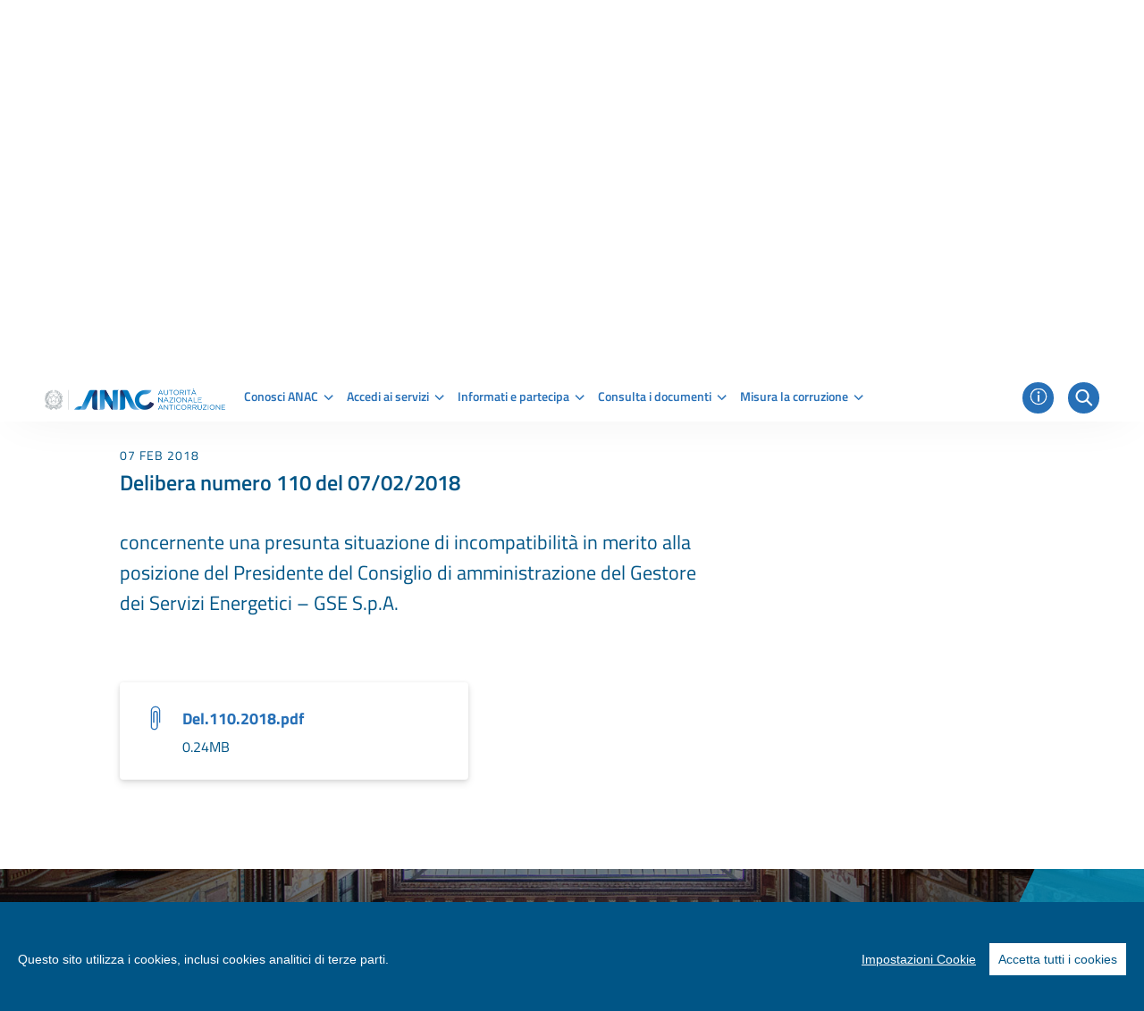

--- FILE ---
content_type: text/html;charset=UTF-8
request_url: https://www.anticorruzione.it/-/delibera-c2-a0numero-110-del-07/02/2018-1
body_size: 24667
content:




































	
		
			<!DOCTYPE html>

























































<html class="ltr" dir="ltr" lang="it-IT">

<head>
	<title>Delibera numero 110 del 07/02/2018 - www.anticorruzione.it</title>

	<meta content="initial-scale=1.0, width=device-width" name="viewport" />

	<link rel="shortcut icon" href="https://www.anticorruzione.it/o/anac-theme/images/favicon.ico" type="image/x-icon">
	<link rel="icon" href="https://www.anticorruzione.it/o/anac-theme/images/favicon.ico" type="image/x-icon">






































<meta content="text/html; charset=UTF-8" http-equiv="content-type" />









<meta content="xdoc,consultare documenti,imprese,amministrazioni pubbliche,cittadini,delibere,anticorruzione,2018" lang="it-IT" name="keywords" />


<script data-senna-track="permanent" src="/o/frontend-js-lodash-web/lodash/lodash.js" type="text/javascript"></script>
<script data-senna-track="permanent" src="/o/frontend-js-lodash-web/lodash/util.js" type="text/javascript"></script>


<link href="https://www.anticorruzione.it/o/anac-theme/images/favicon.ico" rel="icon" />





	

	<link data-senna-track="temporary" href="https://www.anticorruzione.it/-/delibera-c2-a0numero-110-del-07/02/2018-1" rel="canonical" />

	

	

		

			
				<link data-senna-track="temporary" href="https://www.anticorruzione.it/-/delibera-c2-a0numero-110-del-07/02/2018-1" hreflang="x-default" rel="alternate" />
			

			<link data-senna-track="temporary" href="https://www.anticorruzione.it/-/delibera-c2-a0numero-110-del-07/02/2018-1" hreflang="it-IT" rel="alternate" />

		

			

			<link data-senna-track="temporary" href="https://www.anticorruzione.it/en/-/delibera-c2-a0numero-110-del-07/02/2018-1" hreflang="en-US" rel="alternate" />

		

	




<link class="lfr-css-file" data-senna-track="temporary" href="https://www.anticorruzione.it/o/anac-theme/css/clay.css?browserId=other&amp;themeId=anactheme_WAR_anactheme&amp;minifierType=css&amp;languageId=it_IT&amp;t=1765879384000" id="liferayAUICSS" rel="stylesheet" type="text/css" />



<link data-senna-track="temporary" href="/o/frontend-css-web/main.css?browserId=other&amp;themeId=anactheme_WAR_anactheme&amp;minifierType=css&amp;languageId=it_IT&amp;t=1765879274290" id="liferayPortalCSS" rel="stylesheet" type="text/css" />









	

	





	



	

		<link data-senna-track="temporary" href="/combo?browserId=other&amp;minifierType=&amp;themeId=anactheme_WAR_anactheme&amp;languageId=it_IT&amp;com_liferay_asset_publisher_web_portlet_AssetPublisherPortlet_INSTANCE_pW0dNr9Gq8E6:%2Fcss%2Fmain.css&amp;com_liferay_journal_content_web_portlet_JournalContentPortlet_INSTANCE_btkO57V8MjpJ:%2Fcss%2Fmain.css&amp;com_liferay_portal_search_web_search_bar_portlet_SearchBarPortlet_INSTANCE_templateSearch:%2Fsearch%2Fbar%2Fcss%2Fmain.css&amp;com_liferay_product_navigation_product_menu_web_portlet_ProductMenuPortlet:%2Fcss%2Fmain.css&amp;com_liferay_site_navigation_menu_web_portlet_SiteNavigationMenuPortlet:%2Fcss%2Fmain.css&amp;t=1765879384000" id="f1524b77" rel="stylesheet" type="text/css" />

	







<script data-senna-track="temporary" type="text/javascript">
    // <![CDATA[
    var Liferay = Liferay || {};

    Liferay.Browser = {
        acceptsGzip: function() {
            return true;
        },

        

        getMajorVersion: function() {
            return 131.0;
        },

        getRevision: function() {
            return '537.36';
        },
        getVersion: function() {
            return '131.0';
        },

        

        isAir: function() {
            return false;
        },
        isChrome: function() {
            return true;
        },
        isEdge: function() {
            return false;
        },
        isFirefox: function() {
            return false;
        },
        isGecko: function() {
            return true;
        },
        isIe: function() {
            return false;
        },
        isIphone: function() {
            return false;
        },
        isLinux: function() {
            return false;
        },
        isMac: function() {
            return true;
        },
        isMobile: function() {
            return false;
        },
        isMozilla: function() {
            return false;
        },
        isOpera: function() {
            return false;
        },
        isRtf: function() {
            return true;
        },
        isSafari: function() {
            return true;
        },
        isSun: function() {
            return false;
        },
        isWebKit: function() {
            return true;
        },
        isWindows: function() {
            return false;
        }
    };

    Liferay.Data = Liferay.Data || {};

    Liferay.Data.ICONS_INLINE_SVG = true;

    Liferay.Data.NAV_SELECTOR = '#navigation';

    Liferay.Data.NAV_SELECTOR_MOBILE = '#navigationCollapse';

    Liferay.Data.isCustomizationView = function() {
        return false;
    };

    Liferay.Data.notices = [
        null

        

        
    ];

    Liferay.PortletKeys = {
        DOCUMENT_LIBRARY: 'com_liferay_document_library_web_portlet_DLPortlet',
        DYNAMIC_DATA_MAPPING: 'com_liferay_dynamic_data_mapping_web_portlet_DDMPortlet',
        ITEM_SELECTOR: 'com_liferay_item_selector_web_portlet_ItemSelectorPortlet'
    };

    Liferay.PropsValues = {
        JAVASCRIPT_SINGLE_PAGE_APPLICATION_TIMEOUT: 0,
        NTLM_AUTH_ENABLED: false,
        UPLOAD_SERVLET_REQUEST_IMPL_MAX_SIZE: 10737418240
    };

    Liferay.ThemeDisplay = {

        

        
        getLayoutId: function() {
            return '11';
        },

        

        getLayoutRelativeControlPanelURL: function() {
            return '/group/guest/~/control_panel/manage?p_p_id=com_liferay_asset_publisher_web_portlet_AssetPublisherPortlet_INSTANCE_pW0dNr9Gq8E6';
        },

        getLayoutRelativeURL: function() {
            return '/dettaglio-documento';
        },
        getLayoutURL: function() {
            return 'https://www.anticorruzione.it/dettaglio-documento';
        },
        getParentLayoutId: function() {
            return '12';
        },
        isControlPanel: function() {
            return false;
        },
        isPrivateLayout: function() {
            return 'false';
        },
        isVirtualLayout: function() {
            return false;
        },
        

        getBCP47LanguageId: function() {
            return 'it-IT';
        },
        getCanonicalURL: function() {

            

            return 'https://www.anticorruzione.it/-/delibera-c2-a0numero-110-del-07/02/2018-1';
        },
        getCDNBaseURL: function() {
            return 'https://www.anticorruzione.it';
        },
        getCDNDynamicResourcesHost: function() {
            return '';
        },
        getCDNHost: function() {
            return '';
        },
        getCompanyGroupId: function() {
            return '91448';
        },
        getCompanyId: function() {
            return '91200';
        },
        getDefaultLanguageId: function() {
            return 'it_IT';
        },
        getDoAsUserIdEncoded: function() {
            return '';
        },
        getLanguageId: function() {
            return 'it_IT';
        },
        getParentGroupId: function() {
            return '91439';
        },
        getPathContext: function() {
            return '';
        },
        getPathImage: function() {
            return '/image';
        },
        getPathJavaScript: function() {
            return '/o/frontend-js-web';
        },
        getPathMain: function() {
            return '/c';
        },
        getPathThemeImages: function() {
            return 'https://www.anticorruzione.it/o/anac-theme/images';
        },
        getPathThemeRoot: function() {
            return '/o/anac-theme';
        },
        getPlid: function() {
            return '120110';
        },
        getPortalURL: function() {
            return 'https://www.anticorruzione.it';
        },
        getScopeGroupId: function() {
            return '91439';
        },
        getScopeGroupIdOrLiveGroupId: function() {
            return '91439';
        },
        getSessionId: function() {
            return '';
        },
        getSiteAdminURL: function() {
            return 'https://www.anticorruzione.it/group/guest/~/control_panel/manage?p_p_lifecycle=0&p_p_state=maximized&p_p_mode=view';
        },
        getSiteGroupId: function() {
            return '91439';
        },
        getURLControlPanel: function() {
            return '/group/control_panel?refererPlid=120110';
        },
        getURLHome: function() {
            return 'https\x3a\x2f\x2fwww\x2eanticorruzione\x2eit\x2fweb\x2fguest';
        },
        getUserEmailAddress: function() {
            return '';
        },
        getUserId: function() {
            return '91403';
        },
        getUserName: function() {
            return '';
        },
        isAddSessionIdToURL: function() {
            return false;
        },
        isFreeformLayout: function() {
            return false;
        },
        isImpersonated: function() {
            return false;
        },
        isSignedIn: function() {
            return false;
        },
        isStateExclusive: function() {
            return false;
        },
        isStateMaximized: function() {
            return false;
        },
        isStatePopUp: function() {
            return false;
        }
    };

    var themeDisplay = Liferay.ThemeDisplay;

    Liferay.AUI = {

        

        getAvailableLangPath: function() {
            return 'available_languages.jsp?browserId=other&themeId=anactheme_WAR_anactheme&colorSchemeId=01&minifierType=js&languageId=it_IT&t=1768808594788';
        },
        getCombine: function() {
            return true;
        },
        getComboPath: function() {
            return '/combo/?browserId=other&minifierType=&languageId=it_IT&t=1765879274944&';
        },
        getDateFormat: function() {
            return '%d/%m/%Y';
        },
        getEditorCKEditorPath: function() {
            return '/o/frontend-editor-ckeditor-web';
        },
        getFilter: function() {
            var filter = 'raw';

            
            
            filter = 'min';
            
            

            return filter;
        },
        getFilterConfig: function() {
            var instance = this;

            var filterConfig = null;

            if (!instance.getCombine()) {
                filterConfig = {
                    replaceStr: '.js' + instance.getStaticResourceURLParams(),
                    searchExp: '\\.js$'
                };
            }

            return filterConfig;
        },
        getJavaScriptRootPath: function() {
            return '/o/frontend-js-web';
        },
        getLangPath: function() {
            return 'aui_lang.jsp?browserId=other&themeId=anactheme_WAR_anactheme&colorSchemeId=01&minifierType=js&languageId=it_IT&t=1765879274944';
        },
        getPortletRootPath: function() {
            return '/html/portlet';
        },
        getStaticResourceURLParams: function() {
            return '?browserId=other&minifierType=&languageId=it_IT&t=1765879274944';
        }
    };

    Liferay.authToken = 'nUvAf13B';

    

    Liferay.currentURL = '\x2f-\x2fdelibera-c2-a0numero-110-del-07\x2f02\x2f2018-1';
    Liferay.currentURLEncoded = '\x252F-\x252Fdelibera-c2-a0numero-110-del-07\x252F02\x252F2018-1';
    // ]]>
</script>



	

	<script src="/o/js_loader_modules?t=1768615845575" type="text/javascript"></script>


<script src="/o/js_loader_config?t=1768615847409" type="text/javascript"></script>
<script data-senna-track="permanent" src="/combo?browserId=other&minifierType=js&languageId=it_IT&t=1765879274944&/o/frontend-js-web/jquery/jquery.js&/o/frontend-js-web/clay/popper.js&/o/frontend-js-web/clay/bootstrap.js&/o/frontend-js-web/aui/aui/aui.js&/o/frontend-js-web/aui/aui-base-html5-shiv/aui-base-html5-shiv.js&/o/frontend-js-web/liferay/browser_selectors.js&/o/frontend-js-web/liferay/modules.js&/o/frontend-js-web/liferay/aui_sandbox.js&/o/frontend-js-web/clay/collapsible-search.js&/o/frontend-js-web/clay/side-navigation.js&/o/frontend-js-web/jquery/fm.js&/o/frontend-js-web/jquery/form.js&/o/frontend-js-web/misc/svg4everybody.js&/o/frontend-js-web/aui/arraylist-add/arraylist-add.js&/o/frontend-js-web/aui/arraylist-filter/arraylist-filter.js&/o/frontend-js-web/aui/arraylist/arraylist.js&/o/frontend-js-web/aui/array-extras/array-extras.js&/o/frontend-js-web/aui/array-invoke/array-invoke.js&/o/frontend-js-web/aui/attribute-base/attribute-base.js&/o/frontend-js-web/aui/attribute-complex/attribute-complex.js&/o/frontend-js-web/aui/attribute-core/attribute-core.js&/o/frontend-js-web/aui/attribute-observable/attribute-observable.js&/o/frontend-js-web/aui/attribute-extras/attribute-extras.js&/o/frontend-js-web/aui/base-base/base-base.js&/o/frontend-js-web/aui/base-pluginhost/base-pluginhost.js&/o/frontend-js-web/aui/classnamemanager/classnamemanager.js&/o/frontend-js-web/aui/datatype-xml-format/datatype-xml-format.js&/o/frontend-js-web/aui/datatype-xml-parse/datatype-xml-parse.js&/o/frontend-js-web/aui/dom-base/dom-base.js&/o/frontend-js-web/aui/dom-core/dom-core.js&/o/frontend-js-web/aui/dom-screen/dom-screen.js&/o/frontend-js-web/aui/dom-style/dom-style.js&/o/frontend-js-web/aui/event-base/event-base.js&/o/frontend-js-web/aui/event-custom-base/event-custom-base.js&/o/frontend-js-web/aui/event-custom-complex/event-custom-complex.js&/o/frontend-js-web/aui/event-delegate/event-delegate.js&/o/frontend-js-web/aui/event-focus/event-focus.js&/o/frontend-js-web/aui/event-hover/event-hover.js" type="text/javascript"></script>
<script data-senna-track="permanent" src="/combo?browserId=other&minifierType=js&languageId=it_IT&t=1765879274944&/o/frontend-js-web/aui/event-key/event-key.js&/o/frontend-js-web/aui/event-mouseenter/event-mouseenter.js&/o/frontend-js-web/aui/event-mousewheel/event-mousewheel.js&/o/frontend-js-web/aui/event-outside/event-outside.js&/o/frontend-js-web/aui/event-resize/event-resize.js&/o/frontend-js-web/aui/event-simulate/event-simulate.js&/o/frontend-js-web/aui/event-synthetic/event-synthetic.js&/o/frontend-js-web/aui/intl/intl.js&/o/frontend-js-web/aui/io-base/io-base.js&/o/frontend-js-web/aui/io-form/io-form.js&/o/frontend-js-web/aui/io-queue/io-queue.js&/o/frontend-js-web/aui/io-upload-iframe/io-upload-iframe.js&/o/frontend-js-web/aui/io-xdr/io-xdr.js&/o/frontend-js-web/aui/json-parse/json-parse.js&/o/frontend-js-web/aui/json-stringify/json-stringify.js&/o/frontend-js-web/aui/node-base/node-base.js&/o/frontend-js-web/aui/node-core/node-core.js&/o/frontend-js-web/aui/node-event-delegate/node-event-delegate.js&/o/frontend-js-web/aui/node-event-simulate/node-event-simulate.js&/o/frontend-js-web/aui/node-focusmanager/node-focusmanager.js&/o/frontend-js-web/aui/node-pluginhost/node-pluginhost.js&/o/frontend-js-web/aui/node-screen/node-screen.js&/o/frontend-js-web/aui/node-style/node-style.js&/o/frontend-js-web/aui/oop/oop.js&/o/frontend-js-web/aui/plugin/plugin.js&/o/frontend-js-web/aui/pluginhost-base/pluginhost-base.js&/o/frontend-js-web/aui/pluginhost-config/pluginhost-config.js&/o/frontend-js-web/aui/querystring-stringify-simple/querystring-stringify-simple.js&/o/frontend-js-web/aui/queue-promote/queue-promote.js&/o/frontend-js-web/aui/selector-css2/selector-css2.js&/o/frontend-js-web/aui/selector-css3/selector-css3.js&/o/frontend-js-web/aui/selector-native/selector-native.js&/o/frontend-js-web/aui/selector/selector.js&/o/frontend-js-web/aui/widget-base/widget-base.js&/o/frontend-js-web/aui/widget-htmlparser/widget-htmlparser.js&/o/frontend-js-web/aui/widget-skin/widget-skin.js" type="text/javascript"></script>
<script data-senna-track="permanent" src="/combo?browserId=other&minifierType=js&languageId=it_IT&t=1765879274944&/o/frontend-js-web/aui/widget-uievents/widget-uievents.js&/o/frontend-js-web/aui/yui-throttle/yui-throttle.js&/o/frontend-js-web/aui/aui-base-core/aui-base-core.js&/o/frontend-js-web/aui/aui-base-lang/aui-base-lang.js&/o/frontend-js-web/aui/aui-classnamemanager/aui-classnamemanager.js&/o/frontend-js-web/aui/aui-component/aui-component.js&/o/frontend-js-web/aui/aui-debounce/aui-debounce.js&/o/frontend-js-web/aui/aui-delayed-task-deprecated/aui-delayed-task-deprecated.js&/o/frontend-js-web/aui/aui-event-base/aui-event-base.js&/o/frontend-js-web/aui/aui-event-input/aui-event-input.js&/o/frontend-js-web/aui/aui-form-validator/aui-form-validator.js&/o/frontend-js-web/aui/aui-node-base/aui-node-base.js&/o/frontend-js-web/aui/aui-node-html5/aui-node-html5.js&/o/frontend-js-web/aui/aui-selector/aui-selector.js&/o/frontend-js-web/aui/aui-timer/aui-timer.js&/o/frontend-js-web/liferay/dependency.js&/o/frontend-js-web/liferay/dom_task_runner.js&/o/frontend-js-web/liferay/events.js&/o/frontend-js-web/liferay/language.js&/o/frontend-js-web/liferay/lazy_load.js&/o/frontend-js-web/liferay/liferay.js&/o/frontend-js-web/liferay/util.js&/o/frontend-js-web/liferay/global.bundle.js&/o/frontend-js-web/liferay/portal.js&/o/frontend-js-web/liferay/portlet.js&/o/frontend-js-web/liferay/workflow.js&/o/frontend-js-web/liferay/address.js&/o/frontend-js-web/liferay/form.js&/o/frontend-js-web/liferay/form_placeholders.js&/o/frontend-js-web/liferay/icon.js&/o/frontend-js-web/liferay/menu.js&/o/frontend-js-web/liferay/notice.js&/o/frontend-js-web/liferay/poller.js&/o/frontend-js-web/aui/async-queue/async-queue.js&/o/frontend-js-web/aui/base-build/base-build.js&/o/frontend-js-web/aui/cookie/cookie.js&/o/frontend-js-web/aui/event-touch/event-touch.js&/o/frontend-js-web/aui/overlay/overlay.js&/o/frontend-js-web/aui/querystring-stringify/querystring-stringify.js&/o/frontend-js-web/aui/widget-child/widget-child.js" type="text/javascript"></script>
<script data-senna-track="permanent" src="/combo?browserId=other&minifierType=js&languageId=it_IT&t=1765879274944&/o/frontend-js-web/aui/widget-position-align/widget-position-align.js&/o/frontend-js-web/aui/widget-position-constrain/widget-position-constrain.js&/o/frontend-js-web/aui/widget-position/widget-position.js&/o/frontend-js-web/aui/widget-stack/widget-stack.js&/o/frontend-js-web/aui/widget-stdmod/widget-stdmod.js&/o/frontend-js-web/aui/aui-aria/aui-aria.js&/o/frontend-js-web/aui/aui-io-plugin-deprecated/aui-io-plugin-deprecated.js&/o/frontend-js-web/aui/aui-io-request/aui-io-request.js&/o/frontend-js-web/aui/aui-loading-mask-deprecated/aui-loading-mask-deprecated.js&/o/frontend-js-web/aui/aui-overlay-base-deprecated/aui-overlay-base-deprecated.js&/o/frontend-js-web/aui/aui-overlay-context-deprecated/aui-overlay-context-deprecated.js&/o/frontend-js-web/aui/aui-overlay-manager-deprecated/aui-overlay-manager-deprecated.js&/o/frontend-js-web/aui/aui-overlay-mask-deprecated/aui-overlay-mask-deprecated.js&/o/frontend-js-web/aui/aui-parse-content/aui-parse-content.js&/o/frontend-js-web/liferay/layout_exporter.js&/o/frontend-js-web/liferay/session.js&/o/frontend-js-web/liferay/deprecated.js" type="text/javascript"></script>
<script src="/o/frontend-js-web/loader/config.js" type="text/javascript"></script>
<script src="/o/frontend-js-web/loader/loader.3.js" type="text/javascript"></script>




	

	<script data-senna-track="temporary" src="/o/js_bundle_config?t=1768615914447" type="text/javascript"></script>


<script data-senna-track="temporary" type="text/javascript">
    // <![CDATA[
    
    
    
    

    

    
    // ]]>
</script>










	

		

		
	
	




	

		

		
			<meta name="google-site-verification" content="6ew06_zQdUqt-8E1-LoGCFgXDHwsCTDZsJ_qI6K5Ue8" />
		
	













	

	





	



	



















<link class="lfr-css-file" data-senna-track="temporary" href="https://www.anticorruzione.it/o/anac-theme/css/main.css?browserId=other&amp;themeId=anactheme_WAR_anactheme&amp;minifierType=css&amp;languageId=it_IT&amp;t=1765879384000" id="liferayThemeCSS" rel="stylesheet" type="text/css" />








	<style data-senna-track="temporary" type="text/css">

		

			

		

			

		

			

				

					

#p_p_id_com_liferay_journal_content_web_portlet_JournalContentPortlet_INSTANCE_JOhGM7nYU8c6_ .portlet-content {

}




				

			

		

			

		

			

		

			

		

			

		

			

		

			

		

			

		

			

		

			

		

			

				

					

#p_p_id_com_liferay_asset_publisher_web_portlet_AssetPublisherPortlet_INSTANCE_teLikhaDqWhg_ .portlet-content {

}




				

			

		

			

		

			

		

			

		

			

		

			

				

					

#p_p_id_com_liferay_site_navigation_menu_web_portlet_SiteNavigationMenuPortlet_INSTANCE_d5qm5yDNLSYi_ .portlet-content {

}




				

			

		

			

		

			

				

					

#p_p_id_com_liferay_journal_content_web_portlet_JournalContentPortlet_INSTANCE_d5qm5yDNLSYi_ .portlet-content {

}




				

			

		

			

		

			

		

			

				

					

#p_p_id_com_liferay_asset_publisher_web_portlet_AssetPublisherPortlet_INSTANCE_assetPublisher2_37393_ .portlet-content {
margin-top: -10%;
margin-bottom: -10%
}




				

			

		

			

		

			

		

			

		

			

				

					

#p_p_id_com_liferay_asset_publisher_web_portlet_AssetPublisherPortlet_INSTANCE_assetPublisher1_37393_ .portlet-content {
margin-bottom: -5%
}




				

			

		

			

		

			

		

			

		

			

		

			

				

					

#p_p_id_com_liferay_portal_search_web_search_results_portlet_SearchResultsPortlet_INSTANCE_relatedDocument1_52139_ .portlet-content {

}




				

			

		

			

		

			

		

			

		

			

		

			

		

			

		

	</style>
























	<script type="text/javascript" data-senna-track="permanent">

		Liferay.Loader.require('cookie-consent-plugin@1.0.0', function (main) {

			//console.log(main);

			var startCookiePlugin = function () {

				var configuration =	{
    theme: {
        barColor: '#005586'
    },
    language: {
        // Current language
        current: 'it_IT',
            locale: {
            it_IT: {
                barMainText: 'Questo sito utilizza i cookies, inclusi cookies analitici di terze parti.',
                barLinkSetting: 'Impostazioni Cookie',
                barBtnAcceptAll: 'Accetta tutti i cookies',
                modalMainTitle: 'Impostazioni Cookies',
                modalMainText: 'I cookies sono dei piccoli file di testo inviati da un sito web e conservati sul computer dell’utente attraverso il browser mentre l’utente sta navigando.\n' +
                    'Il browser conserva ogni dato in un piccolo file, chiamato cookie.\n' +
                    'I cookies sono pensati per essere un meccanismo affidabile per i siti per immagazzinare informazioni o per registrare le attività di navigazione dell’utente.',
                modalBtnSave: 'Salva le impostazioni correnti',
                modalBtnAcceptAll: 'Accetta tutti i cookies e chiudi',
                modalAffectedSolutions: 'Soluzioni interessate:',
                learnMore: 'Leggi di più',
                on: 'On',
                off: 'Off'
            },
            en_US: {
                barMainText: 'This website uses cookies to ensure you get the best experience on our website.',
                barLinkSetting: 'Cookie settings',
                barBtnAcceptAll: 'Accept all cookies',
                modalMainTitle: 'Cookie settings',
                modalMainText: 'Cookies are small piece of data sent from a website and stored on the user\'s computer by the user\'s web browser while the user is browsing. Your browser stores each message in a small file, called cookie. When you request another page from the server, your browser sends the cookie back to the server. Cookies were designed to be a reliable mechanism for websites to remember information or to record the user\'s browsing activity.',
                modalBtnSave: 'Save current settings',
                modalBtnAcceptAll: 'Accept all cookies and close',
                modalAffectedSolutions: 'Affected solutions:',
                learnMore: 'Learn More',
                on: 'On',
                off: 'Off'
            }
        }
    },
    categories: {
        // Unique name
        // This probably will be the default category
        necessary: {
            // The cookies here are necessary and category cant be turned off.
            // Wanted config value  will be ignored.
            needed: true,
            // The cookies in this category will be let trough.
            // This probably should be false if not necessary category
            wanted: true,
            // If the checkbox is on or off at first run.
            checked: true,
            // Language settings for categories
            language: {
                locale: {
                    en_US: {
                        name: 'Strictly Necessary Cookies',
                        description: 'These cookies are essential for you to browse the website and use its features.'+
							'Without them, the user would be unable to undertake certain activities.'+
							'These cookies will generally be first-party session cookies. While it is not required to obtain consent for these cookies, what they do and why they are necessary should be explained to the user.',
                    },
                    it_IT: {
                        name: 'Cookies Necessari',
                        description: 'Questi cookies sono fondamentali per poter navigare sul sito web e utilizzarne le funzionalità.\n' +
                            'Senza questi cookies molti dei servizi online non potrebbero essere forniti o erogati.\n' +
                            'Non è necessario fornire il consenso per i cookies strettamente necessari in quanto essi sono indispensabili per gestire i servizi richiesti.',
                    }
                }
            }
        },
        thirdParty: {
            // The cookies here are necessary and category cant be turned off.
            // Wanted config value  will be ignored.
            needed: false,
            // The cookies in this category will be let trough.
            // This probably should be false if not necessary category
            wanted: false,
            // If the checkbox is on or off at first run.
            checked: true,
            // Language settings for categories
            language: {
                locale: {
                    it_IT: {
                        name: 'Cookies di terze parti',
                        description: 'I cookies di terze parti sono installati tutte le volte che sul sito sono presenti immagini, mappe, link a indirizzi web di altri domini, eccetera che risiedono su server diversi da quello del sito visitato.'
                    },
                    en_US: {
                        name: 'Third party cookies',
                        description: 'Third party cookies are present each time that on the site there are images, maps or link to other domains that are stored on a server that is not the one you are visiting.'
                    }
                }
            }
        }
    },
    // List actual services here
    services: {
        // Unique name
        analytics: {
            // Existing category Unique name
            // This example shows how to block Google Analytics
            category: 'thirdParty',
                // Type of blocking to apply here.
                // This depends on the type of script we are trying to block
                // Can be: dynamic-script, script-tag, wrapped, localcookie
                type: 'script-tag',
                // Only needed if "type: dynamic-script"
                // The filter will look for this keyword in inserted scipt tags
                // and block if match found
                search: 'googleAnalyticsScript',
                language: {
                locale: {
                    en_US: {
                        name: 'Google Analytics'
                    },
                    it_IT: {
                        name: 'Google Analytics'
                    }
                }
            },
            cookies: [
                {
                    // Known cookie name.
                    name: '_gid',
                    // Expected cookie domain.
                    domain: 'https://www.anticorruzione.it/'
                },
                {
                    // Regex matching cookie name.
                    name: /^_ga/,
                    domain: 'https://www.anticorruzione.it/'
                },
				{
                    // Regex matching cookie name.
                    name: /^__utm/,
                    domain: 'https://www.anticorruzione.it/'
                }
            ],
        },

        matomo: {
            // Existing category Unique name
            // This example shows how to block Google Analytics
            category: 'thirdParty',
                // Type of blocking to apply here.
                // This depends on the type of script we are trying to block
                // Can be: dynamic-script, script-tag, wrapped, localcookie
                type: 'script-tag',
                // Only needed if "type: dynamic-script"
                // The filter will look for this keyword in inserted scipt tags
                // and block if match found
                search: 'matomoScript',
                language: {
                locale: {
                    en_US: {
                        name: 'Matomo'
                    },
                    it_IT: {
                        name: 'Matomo'
                    }
                }
            }
        }

    }
}

				main.default(configuration);
			}

			var stopCookiePlugin = function() {

			    // very, VERY, bad hack to disable SPA
                //throw 'Stop Senna';

				Liferay.detach('beforeNavigate', stopCookiePlugin);

				main.default({}, false);
			}

			startCookiePlugin();

			Liferay.on('beforeNavigate', stopCookiePlugin);

		}, function (error) {

			console.error(error);
		});

	</script>



<script type="text/javascript">
// <![CDATA[
Liferay.Loader.require('frontend-js-spa-web@2.0.50/liferay/init.es', function(frontendJsSpaWeb2050LiferayInitEs) {
(function(){
var frontendJsSpaWebLiferayInitEs = frontendJsSpaWeb2050LiferayInitEs;
(function() {var $ = AUI.$;var _ = AUI._;

Liferay.SPA = Liferay.SPA || {};
Liferay.SPA.cacheExpirationTime = -1;
Liferay.SPA.clearScreensCache = true;
Liferay.SPA.debugEnabled = false;
Liferay.SPA.excludedPaths = ["/c/document_library","/documents","/image"];
Liferay.SPA.loginRedirect = '';
Liferay.SPA.navigationExceptionSelectors = ':not([target="_blank"]):not([data-senna-off]):not([data-resource-href]):not([data-cke-saved-href]):not([data-cke-saved-href])';
Liferay.SPA.requestTimeout = 0;
Liferay.SPA.userNotification = {
	message: 'Sembra che la richiesta stia impiegando più del previsto.',
	timeout: 30000,
	title: 'Oops'
};

frontendJsSpaWebLiferayInitEs.default.init(
	function(app) {
		app.setPortletsBlacklist({"com_liferay_site_navigation_directory_web_portlet_SitesDirectoryPortlet":true,"com_liferay_nested_portlets_web_portlet_NestedPortletsPortlet":true,"com_liferay_login_web_portlet_LoginPortlet":true,"com_liferay_login_web_portlet_FastLoginPortlet":true});
		app.setValidStatusCodes([221,490,494,499,491,492,493,495,220]);
	}
);})();})();
},
function(error) {
console.error(error);
});
// ]]>
</script><link data-senna-track="permanent" href="https://www.anticorruzione.it/combo?browserId=other&minifierType=css&languageId=it_IT&t=1765879280225&/o/product-navigation-simulation-theme-contributor/css/simulation_panel.css&/o/product-navigation-product-menu-theme-contributor/product_navigation_product_menu.css&/o/product-navigation-control-menu-theme-contributor/product_navigation_control_menu.css" rel="stylesheet" type = "text/css" />
<script data-senna-track="permanent" src="https://www.anticorruzione.it/combo?browserId=other&minifierType=js&languageId=it_IT&t=1765879280225&/o/product-navigation-control-menu-theme-contributor/product_navigation_control_menu.js" type = "text/javascript"></script>








<script data-senna-track="temporary" type="text/javascript">
	if (window.Analytics) {
		window._com_liferay_document_library_analytics_isViewFileEntry = false;
	}
</script>

























<script type="text/javascript">
// <![CDATA[
Liferay.on(
	'ddmFieldBlur', function(event) {
		if (window.Analytics) {
			Analytics.send(
				'fieldBlurred',
				'Form',
				{
					fieldName: event.fieldName,
					focusDuration: event.focusDuration,
					formId: event.formId,
					page: event.page - 1
				}
			);
		}
	}
);

Liferay.on(
	'ddmFieldFocus', function(event) {
		if (window.Analytics) {
			Analytics.send(
				'fieldFocused',
				'Form',
				{
					fieldName: event.fieldName,
					formId: event.formId,
					page: event.page - 1
				}
			);
		}
	}
);

Liferay.on(
	'ddmFormPageShow', function(event) {
		if (window.Analytics) {
			Analytics.send(
				'pageViewed',
				'Form',
				{
					formId: event.formId,
					page: event.page,
					title: event.title
				}
			);
		}
	}
);

Liferay.on(
	'ddmFormSubmit', function(event) {
		if (window.Analytics) {
			Analytics.send(
				'formSubmitted',
				'Form',
				{
					formId: event.formId
				}
			);
		}
	}
);

Liferay.on(
	'ddmFormView', function(event) {
		if (window.Analytics) {
			Analytics.send(
				'formViewed',
				'Form',
				{
					formId: event.formId,
					title: event.title
				}
			);
		}
	}
);
// ]]>
</script>


</head>

<body class=" controls-visible  yui3-skin-sam guest-site signed-out public-page site">


















































	<nav class="quick-access-nav" id="alds_quickAccessNav">
		<h1 class="hide-accessible">Navigazione</h1>

		<ul>
			
				<li><a href="#main-content">Salta al contenuto</a></li>
			

			
		</ul>
	</nav>

	





















































































<div class="container-fluid" id="wrapper">

<nav class="skiplinks">
	<a class="sr-only sr-only-focusable" href="#content">Vai al contenuto principale</a>
	<a class="sr-only sr-only-focusable" href="#footer">Vai al footer</a>
</nav>	

<header class="it-header-wrapper it-header-sticky">
    <div class="it-header-slim-wrapper">
    <div class="container-fluid">
        <div class="row">
        <div class="col-12">








































	

	<div class="portlet-boundary portlet-boundary_com_liferay_site_navigation_menu_web_portlet_SiteNavigationMenuPortlet_  portlet-static portlet-static-end portlet-barebone portlet-navigation " id="p_p_id_com_liferay_site_navigation_menu_web_portlet_SiteNavigationMenuPortlet_INSTANCE_l9uztt3HoxaI_" >
		<span id="p_com_liferay_site_navigation_menu_web_portlet_SiteNavigationMenuPortlet_INSTANCE_l9uztt3HoxaI"></span>




	

	
		
			






































	

		

		
<section class="portlet" id="portlet_com_liferay_site_navigation_menu_web_portlet_SiteNavigationMenuPortlet_INSTANCE_l9uztt3HoxaI">


	<div class="portlet-content">


		
			<div class=" portlet-content-container" >
				


	<div class="portlet-body">



	
		
			
				
					



















































	

				

				
					
						


	

		




















	

		

		
			
				
<style type="text/css">
    .taglib-text-icon{
        font-family: Titillium Web !important;
    }
</style>



<div class="row">

    <div class="it-header-slim-wrapper-content col-11">
        <div class="nav-mobile">
            <nav>
                <a class="it-opener d-lg-none" data-toggle="collapse" href="#menu1" role="button" aria-expanded="false" aria-controls="menu1">
                    <span>Link Utili</span>
                    <svg class="icon">
                        <use xlink:href="https://www.anticorruzione.it/o/anac-theme/images/sprite.svg#it-collapse"></use>
                    </svg>
                </a>


                <div class="link-list-wrapper collapse" id="menu1">
                    <ul class="link-list">


                                <li>
                                    <a class="list-item " href="https://www.anticorruzione.it/contattaci">Contattaci</a>
                                </li>




                                <li>
                                    <a class="list-item " href="https://www.anticorruzione.it/chiedilo-ad-anac">Chiedilo ad ANAC</a>
                                </li>




                                <li class="dropdown">
                                    <a class="list-item dropdown-toggle" href="#" data-toggle="dropdown" aria-expanded="false"><span>Quicklinks</span>
                                        <svg class="icon">
                                            <use xlink:href="https://www.anticorruzione.it/o/anac-theme/images/sprite.svg#it-expand"></use>
                                        </svg>
                                    </a>
                                    <div class="dropdown-menu">
                                        <div class="row">
                                            <div class="col-12">
                                                <div class="link-list-wrapper">
                                                    <ul>

                                                            <li class="header-slim-sublink">
                                                                <a class="list-item" href="https://www.anticorruzione.it/-/sistema-informativo-monitoraggio-gare-simog-">
                                                                    <span>SIMOG</span>
                                                                </a>
                                                            </li>


                                                            <li class="header-slim-sublink">
                                                                <a class="list-item" href="https://www.anticorruzione.it/-/portale-dei-pagamenti-di-anac">
                                                                    <span>Portale dei pagamenti</span>
                                                                </a>
                                                            </li>


                                                            <li class="header-slim-sublink">
                                                                <a class="list-item" href="https://www.anticorruzione.it/-/whistleblowing">
                                                                    <span>Whistleblowing</span>
                                                                </a>
                                                            </li>


                                                            <li class="header-slim-sublink">
                                                                <a class="list-item" href="http://supportcenter.anticorruzione.it/">
                                                                    <span>Contact center</span>
                                                                </a>
                                                            </li>


                                                            <li class="header-slim-sublink">
                                                                <a class="list-item" href="https://www.anticorruzione.it/-/digitalizzazione-contratti-pubblici">
                                                                    <span>Digitalizzazione Contratti Pubblici</span>
                                                                </a>
                                                            </li>


                                                            <li class="header-slim-sublink">
                                                                <a class="list-item" href="https://www.anticorruzione.it/-/servizio-di-registrazione-e-profilazione-utenti">
                                                                    <span>Registrazione utenti</span>
                                                                </a>
                                                            </li>


                                                            <li class="header-slim-sublink">
                                                                <a class="list-item" href="https://www.anticorruzione.it/-/pubblicit%C3%A0-a-valore-legale-pvl-">
                                                                    <span>Pubblicità a Valore Legale</span>
                                                                </a>
                                                            </li>


                                                            <li class="header-slim-sublink">
                                                                <a class="list-item" href="https://www.anticorruzione.it/-/gestione-contributi-gara">
                                                                    <span>Gestione Contributi Gara</span>
                                                                </a>
                                                            </li>


                                                            <li class="header-slim-sublink">
                                                                <a class="list-item" href="https://dati.anticorruzione.it/index.html#/home">
                                                                    <span>Portale dati aperti Anac</span>
                                                                </a>
                                                            </li>

                                                    </ul>
                                                </div>
                                            </div>
                                        </div>
                                    </div>
                                </li>




                                <li>
                                    <a class="list-item " href="https://www.anticorruzione.it/-/segnalazioni-contratti-pubblici-e-anticorruzione">Segnala</a>
                                </li>



                    </ul>
                </div>
            </nav>
        </div>








































	

	<div class="portlet-boundary portlet-boundary_com_liferay_journal_content_web_portlet_JournalContentPortlet_  portlet-static portlet-static-end portlet-barebone portlet-journal-content " id="p_p_id_com_liferay_journal_content_web_portlet_JournalContentPortlet_INSTANCE_com_liferay_site_navigation_menu_web_portlet_SiteNavigationMenuPortlet_INSTANCE_l9uztt3HoxaI_SocialHeader_" >
		<span id="p_com_liferay_journal_content_web_portlet_JournalContentPortlet_INSTANCE_com_liferay_site_navigation_menu_web_portlet_SiteNavigationMenuPortlet_INSTANCE_l9uztt3HoxaI_SocialHeader"></span>




	

	
		
			






































	

		

		
<section class="portlet" id="portlet_com_liferay_journal_content_web_portlet_JournalContentPortlet_INSTANCE_com_liferay_site_navigation_menu_web_portlet_SiteNavigationMenuPortlet_INSTANCE_l9uztt3HoxaI_SocialHeader">


	<div class="portlet-content">


		
			<div class=" portlet-content-container" >
				


	<div class="portlet-body">



	
		
			
				
					



















































	

				

				
					
						


	

		
































	
	
		
			
			
				
					
					
					
					
						<div class="text-right user-tool-asset-addon-entries">
							
						</div>

						

















<div class="clearfix journal-content-article" data-analytics-asset-id="18839236" data-analytics-asset-title="SOCIAL HEADER" data-analytics-asset-type="web-content">
	

	<div class="it-header-slim-right-zone pl-3 pb-1"><span class="small text-white">Seguici su:</span>
<ul class="list-inline m-0">
	<li class="list-inline-item"><a class="px-1 px-md-2" href="https://www.instagram.com/anacnazionale/" target="_blank" title="Instagram"><svg class="icon" viewbox="0 0 24 24"> <path d="M0 0h24v24H0z" fill="none"></path><path d="M12 4.62l-.01.08H8.35a5.12 5.12 0 00-1.67.31c-.38.15-.72.382-1 .68-.298.28-.53.62-.68 1a5.12 5.12 0 00-.3 1.68v7.28c.01.57.114 1.134.31 1.67.15.38.382.72.68 1 .28.298.62.53 1 .68.536.196 1.1.3 1.67.31.95.05 1.24.05 3.64.05 2.4 0 2.64-.05 3.64-.05a5.12 5.12 0 001.67-.31A3.08 3.08 0 0019 17.31a5.12 5.12 0 00.3-1.68c.05-.95.05-1.24.05-3.64 0-2.4-.05-2.64-.05-3.64a5.12 5.12 0 00-.31-1.67 2.77 2.77 0 00-.68-1 2.77 2.77 0 00-1-.68 5.12 5.12 0 00-1.67-.38H12zM12 3v.05h3.71a6.9 6.9 0 012.19.42 4.64 4.64 0 012.68 2.63A6.9 6.9 0 0121 8.29c0 .96.05 1.27.05 3.71S21 14.71 21 15.71a6.9 6.9 0 01-.47 2.24 4.64 4.64 0 01-2.63 2.63 6.9 6.9 0 01-2.19.42c-.96.05-1.27.05-3.71.05S9.29 21 8.29 21a6.9 6.9 0 01-2.19-.47 4.64 4.64 0 01-2.63-2.63 6.9 6.9 0 01-.42-2.19V12 8.29a6.9 6.9 0 01.42-2.19A4.64 4.64 0 016.1 3.42 6.9 6.9 0 018.29 3H12zm0 4.38a4.62 4.62 0 110 9.24 4.62 4.62 0 010-9.24zM12 15a3 3 0 100-6 3 3 0 000 6zm4.8-6.72a1.08 1.08 0 110-2.16 1.08 1.08 0 010 2.16z"></path></svg><span class="sr-only">Instagram: apre una nuova finestra</span> </a></li>
	<li class="list-inline-item"><a class="px-1 px-md-2" href="https://www.linkedin.com/company/anacnazionale" target="_blank" title="Linkedin"><svg class="icon" viewbox="0 0 24 24"> <path d="M0 0h24v24H0z" fill="none"></path><path d="M16.53 8.68A3.94 3.94 0 0013 10.62V9H9.37v12h3.73v-5.95c0-1.57.29-3.09 2.24-3.09 1.95 0 1.93 1.8 1.93 3.19V21H21v-6.6c0-3.23-.69-5.72-4.47-5.72zM5.16 3a2.17 2.17 0 102.16 2.18A2.16 2.16 0 005.16 3zM3.29 9v12H7V9H3.29zm13.24-.3A3.94 3.94 0 0013 10.62V9H9.37v12h3.73v-5.95c0-1.57.29-3.09 2.24-3.09 1.95 0 1.93 1.8 1.93 3.19V21H21v-6.6c0-3.23-.69-5.72-4.47-5.72v.02zM3.29 21H7V9H3.29v12zM5.16 3a2.17 2.17 0 102.16 2.18A2.16 2.16 0 005.16 3z"></path></svg><span class="sr-only">Linkedin: apre una nuova finestra</span> </a></li>
	<li class="list-inline-item"><a class="px-1 px-md-2" href="https://twitter.com/anacnazionale" target="_blank" title="X"><svg class="icon" viewbox="0 0 24 24"> <path d="M0 0h24v24H0z" fill="none"></path><path d="M 4.839844 2.796875 L 10.394531 12.949219 L 4.804688 21.203125 L 6.0625 21.203125 L 10.957031 13.976562 L 14.914062 21.203125 L 19.195312 21.203125 L 13.328125 10.480469 L 18.53125 2.796875 L 17.273438 2.796875 L 12.765625 9.453125 L 9.121094 2.796875 Z M 6.691406 4.0625 L 8.65625 4.0625 L 17.34375 19.9375 L 15.375 19.9375 Z M 6.691406 4.0625 "></path></svg><span class="sr-only">Twitter: apre una nuova finestra</span> </a></li>
	<li class="list-inline-item"><a class="px-1 px-md-2" href="https://www.youtube.com/channel/UC0XkntjP7sDBN4CWwg6VnEg" target="_blank" title="Youtube"><svg class="icon" viewbox="0 0 24 24"> <path d="M0 0h24v24H0z" fill="none"></path><path d="M21.56 7.2a2.5 2.5 0 00-1.76-1.77C18.24 5 12 5 12 5s-6.24 0-7.8.42A2.5 2.5 0 002.44 7.2 25.72 25.72 0 002 12c-.01 1.61.13 3.217.42 4.8a2.5 2.5 0 001.78 1.77C5.76 19 12 19 12 19s6.24 0 7.8-.42a2.5 2.5 0 001.76-1.77A25.72 25.72 0 0022 12a25.72 25.72 0 00-.44-4.8zM10 15V9l5.19 3L10 15z"></path></svg><span class="sr-only">Youtube: apre una nuova finestra</span> </a></li>
</ul>
</div>
</div>





						
					
				
			
		
	



	<div class="content-metadata-asset-addon-entries">
		
	</div>




	
	
					
				
			
		
	
	


	</div>

			</div>
		
	</div>
</section>

		
	

		
		







	</div>







        <div class="language-selector-container col-1 mobile-switch" style="padding:0;">
            <div class="item text_selector">








































	

	<div class="portlet-boundary portlet-boundary_com_liferay_site_navigation_language_web_portlet_SiteNavigationLanguagePortlet_  portlet-static portlet-static-end portlet-barebone portlet-language " id="p_p_id_com_liferay_site_navigation_language_web_portlet_SiteNavigationLanguagePortlet_" >
		<span id="p_com_liferay_site_navigation_language_web_portlet_SiteNavigationLanguagePortlet"></span>




	

	
		
			






































	

		

		
<section class="portlet" id="portlet_com_liferay_site_navigation_language_web_portlet_SiteNavigationLanguagePortlet">


	<div class="portlet-content">


		
			<div class=" portlet-content-container" >
				


	<div class="portlet-body">



	
		
			
				
					



















































	

				

				
					
						


	

		



































































	

	<style>
    .icon-position {
        position: static !important;
        transform: translate3d(0, 43px, 0) !important;
    }
</style>

    <div class="truncate-text">














<div class="dropdown lfr-icon-menu " >
	
		
			<button aria-expanded="false" aria-haspopup="true" class="btn btn-monospaced btn-secondary dropdown-toggle " id="_com_liferay_site_navigation_language_web_portlet_SiteNavigationLanguagePortlet_tiym___menu" title="Azioni" type="button">
				<span class="inline-item"  id="ztie____"><svg aria-hidden="true" class="lexicon-icon lexicon-icon-it-it" focusable="false" ><use data-href="https://www.anticorruzione.it/o/anac-theme/images/lexicon/icons.svg#it-it"></use></svg></span>

				
					<span class="btn-section">it-it</span>
				
			</button>
		
		

	<script type="text/javascript">
// <![CDATA[
AUI().use('liferay-menu', function(A) {(function() {var $ = AUI.$;var _ = AUI._;
		Liferay.Menu.register('_com_liferay_site_navigation_language_web_portlet_SiteNavigationLanguagePortlet_tiym___menu');
	})();});
// ]]>
</script>

	
		
			<ul class="dropdown-menu dropdown-menu-below">
		
	

























	
		<li class="" role="presentation">
			
				
					<a href="/c/portal/update_language?p_l_id=120110&amp;redirect=%2F-%2Fdelibera-c2-a0numero-110-del-07%2F02%2F2018-1&amp;languageId=en_US" target="_self" class=" lfr-icon-item taglib-icon" id="_com_liferay_site_navigation_language_web_portlet_SiteNavigationLanguagePortlet_tiym______menu__english__1" role="menuitem" >
						


	
		<span class="inline-item inline-item-before icona"  id="qcss____"><svg aria-hidden="true" class="lexicon-icon lexicon-icon-en-us" focusable="false" ><use data-href="https://www.anticorruzione.it/o/anac-theme/images/lexicon/icons.svg#en-us"></use></svg></span>
	
	


	
		<span class="taglib-text-icon">English</span>
	
	
					</a>
				
				
		</li>
	
	











</ul>
	
</div>

<script type="text/javascript">
// <![CDATA[
AUI().use('liferay-menu', function(A) {(function() {var $ = AUI.$;var _ = AUI._;
	Liferay.Menu.handleFocus('#_com_liferay_site_navigation_language_web_portlet_SiteNavigationLanguagePortlet_tiym___menumenu');
})();});
// ]]>
</script>    </div>
<script>
    $(function() {
        $('.icona').parent().parent().parent().addClass('icon-position')
    })
</script>


	
	
					
				
			
		
	
	


	</div>

			</div>
		
	</div>
</section>

		
	

		
		







	</div>






            </div>
        </div>
    </div>
</div>
			
			
		
	
	
	
	


	
	
					
				
			
		
	
	


	</div>

			</div>
		
	</div>
</section>

		
	

		
		







	</div>






        </div>
        </div>
    </div>
    </div>
    <div class="it-nav-wrapper">
    <div class="it-header-center-wrapper it-small-header">
        <div class="container-xl">
        <div class="row">
            <div class="col-12">
            <div class="it-header-center-content-wrapper">
                <div class="it-brand-wrapper"><a href="https://www.anticorruzione.it" class=""><span class="logo-wrapper"><img src="https://www.anticorruzione.it/o/anac-theme/images/anac.png" alt="Anac - Autorità Nazionale Anticorruzione"></span></a></div>
                    <div class="it-right-zone">
                        <div class="it-search-wrapper">

							<a class="search-link rounded-icon d-none d-md-flex" aria-label="Chiedilo ad ANAC" href="https://www.anticorruzione.it/chiedilo-ad-anac">
								<span>Chiedilo ad ANAC</span>
								<svg class="icon">
									<use xlink:href="https://www.anticorruzione.it/o/anac-theme/images/wd-sprite.svg#wd-info-icon"></use>
								</svg>
							</a>

							<a class="search-link rounded-icon" aria-label="Ricerca libera" href="https://www.anticorruzione.it/risultati-ricerca">
								<span>Ricerca libera</span>
								<svg class="icon">
									<use xlink:href="https://www.anticorruzione.it/o/anac-theme/images/wd-sprite.svg#wd-search-free"></use>
								</svg>
							</a>

                        </div> 
                    </div> 
            </div>
            </div>
        </div>
        </div>
    </div>
    <div class="it-header-navbar-wrapper">
        <div class="container-xl">
        <div class="row">
            <div class="col-12">
                <!-- start nav-->








































	

	<div class="portlet-boundary portlet-boundary_com_liferay_site_navigation_menu_web_portlet_SiteNavigationMenuPortlet_  portlet-static portlet-static-end portlet-barebone portlet-navigation " id="p_p_id_com_liferay_site_navigation_menu_web_portlet_SiteNavigationMenuPortlet_INSTANCE_vDCIxhX8LAD5_" >
		<span id="p_com_liferay_site_navigation_menu_web_portlet_SiteNavigationMenuPortlet_INSTANCE_vDCIxhX8LAD5"></span>




	

	
		
			






































	

		

		
<section class="portlet" id="portlet_com_liferay_site_navigation_menu_web_portlet_SiteNavigationMenuPortlet_INSTANCE_vDCIxhX8LAD5">


	<div class="portlet-content">


		
			<div class=" portlet-content-container" >
				


	<div class="portlet-body">



	
		
			
				
					



















































	

				

				
					
						


	

		




















	

		

		
			
				
<nav class="navbar navbar-expand-lg has-megamenu">
    <button class="custom-navbar-toggler" type="button" aria-controls="nav2" aria-expanded="false"
            aria-label="Toggle navigation" data-target="#nav2">
        <svg class="icon">
            <use xlink:href="https://www.anticorruzione.it/o/anac-theme/images/sprite.svg#it-burger"></use>
        </svg>
    </button>
    <div class="navbar-collapsable" id="nav2" style="display: none;">
        <div class="overlay" style="display: none;"></div>
        <div class="close-div sr-only">
            <button class="btn close-menu" type="button"><span class="it-close"></span>Chiudi
            </button>
        </div>
        <div class="menu-wrapper">
                <ul class="navbar-nav">






                            <li class="nav-item dropdown megamenu">
                                <a class="nav-link dropdown-toggle "
                                   href="#"
                                   data-toggle="dropdown" aria-expanded="false">
                                    <span>Conosci ANAC</span>
                                        <svg class="icon icon-xs">
                                            <use xlink:href="https://www.anticorruzione.it/o/anac-theme/images/sprite.svg#it-expand"></use>
                                        </svg>
                                </a>
                                    <div class="dropdown-menu">
                                        <div class="row">
                                                <div class="col-12 col-lg-4">
                                                    <div class="link-list-wrapper">
                                                        <ul class="link-list">
                                                                        <li>
                                                                            <a class="list-item"
                                                                               href="https://www.anticorruzione.it/mission-e-competenze"><span>Missione e competenze</span></a>
                                                                        </li>
                                                                        <li>
                                                                            <a class="list-item"
                                                                               href="https://www.anticorruzione.it/il-presidente"><span>Il Presidente</span></a>
                                                                        </li>
                                                                        <li>
                                                                            <a class="list-item"
                                                                               href="https://www.anticorruzione.it/il-consiglio"><span>Il Consiglio</span></a>
                                                                        </li>
                                                                        <li>
                                                                            <a class="list-item"
                                                                               href="https://www.anticorruzione.it/l-organigramma"><span>L&#39;organigramma</span></a>
                                                                        </li>
                                                                        <li>
                                                                            <a class="list-item"
                                                                               href="https://www.anticorruzione.it/i-nostri-video"><span>I nostri video</span></a>
                                                                        </li>
                                                        </ul>
                                                    </div>
                                                </div>
                                                <div class="col-12 col-lg-4">
                                                    <div class="link-list-wrapper">
                                                        <ul class="link-list">
                                                                        <li>
                                                                            <a class="list-item"
                                                                               href="https://www.anticorruzione.it/la-camera-arbitrale"><span>La Camera Arbitrale</span></a>
                                                                        </li>
                                                                        <li>
                                                                            <a class="list-item"
                                                                               href="https://www.anticorruzione.it/l-unit%C3%A0-operativa-speciale"><span>L&#39;Unità Operativa Speciale</span></a>
                                                                        </li>
                                                                        <li>
                                                                            <a class="list-item"
                                                                               href="https://www.anticorruzione.it/pubblicit%C3%A0-legale"><span>Pubblicità legale</span></a>
                                                                        </li>
                                                                        <li>
                                                                            <a class="list-item"
                                                                               href="https://www.anticorruzione.it/stampa-e-comunicazione"><span>Stampa e Comunicazione</span></a>
                                                                        </li>
                                                        </ul>
                                                    </div>
                                                </div>
                                                <div class="col-12 col-lg-4">
                                                    <div class="link-list-wrapper">
                                                        <ul class="link-list">
                                                                        <li>
                                                                            <a class="list-item"
                                                                               href="https://www.anticorruzione.it/anticorruzione"><span>Anticorruzione</span></a>
                                                                        </li>
                                                                        <li>
                                                                            <a class="list-item"
                                                                               href="https://www.anticorruzione.it/trasparenza"><span>Trasparenza</span></a>
                                                                        </li>
                                                                        <li>
                                                                            <a class="list-item"
                                                                               href="https://www.anticorruzione.it/contratti-pubblici"><span>Contratti pubblici</span></a>
                                                                        </li>
                                                                        <li>
                                                                            <a class="list-item"
                                                                               href="https://www.anticorruzione.it/relazioni-internazionali"><span>Relazioni internazionali</span></a>
                                                                        </li>
                                                        </ul>
                                                    </div>
                                                </div>
                                                <div class="it-external">
                                                    <div class="row justify-content-end">
                                                        <div class="col-12 col-lg-4">
                                                            <div class="link-list-wrapper">
                                                                <ul class="link-list">
                                                                    <li class="it-more">
                                                                        <a class="list-item right-icon medium"
                                                                           href="https://www.anticorruzione.it/conosci-anac">
                                                                            <span>Vai alla sezione</span>
                                                                            <svg class="icon icon-sm icon-primary">
                                                                                <use xlink:href="https://www.anticorruzione.it/o/anac-theme/images/sprite.svg#it-arrow-right"></use>
                                                                            </svg>
                                                                        </a>
                                                                    </li>
                                                                </ul>
                                                            </div>
                                                        </div>
                                                    </div>
                                                </div>
                                        </div>
                                    </div>
                            </li>



                            <li class="nav-item dropdown megamenu">
                                <a class="nav-link dropdown-toggle "
                                   href="#"
                                   data-toggle="dropdown" aria-expanded="false">
                                    <span>Accedi ai servizi</span>
                                        <svg class="icon icon-xs">
                                            <use xlink:href="https://www.anticorruzione.it/o/anac-theme/images/sprite.svg#it-expand"></use>
                                        </svg>
                                </a>
                                    <div class="dropdown-menu">
                                        <div class="row">
                                                <div class="col-12 col-lg-4">
                                                    <div class="link-list-wrapper">
                                                        <ul class="link-list">
                                                                        <li>
                                                                            <a class="list-item"
                                                                               href="https://www.anticorruzione.it/per-i-cittadini"><span>Per i cittadini</span></a>
                                                                        </li>
                                                                        <li>
                                                                            <a class="list-item"
                                                                               href="https://www.anticorruzione.it/per-le-imprese"><span>Per le imprese</span></a>
                                                                        </li>
                                                                        <li>
                                                                            <a class="list-item"
                                                                               href="https://www.anticorruzione.it/per-le-amministrazioni-pubbliche"><span>Per le Amministrazioni Pubbliche</span></a>
                                                                        </li>
                                                        </ul>
                                                    </div>
                                                </div>
                                                <div class="col-12 col-lg-4">
                                                    <div class="link-list-wrapper">
                                                        <ul class="link-list">
                                                                        <li>
                                                                            <a class="list-item"
                                                                               href="https://www.anticorruzione.it/servizi-offline"><span>Modulistica</span></a>
                                                                        </li>
                                                                        <li>
                                                                            <a class="list-item"
                                                                               href="https://www.anticorruzione.it/-/biblioteca"><span>Biblioteca</span></a>
                                                                        </li>
                                                                        <li>
                                                                            <a class="list-item"
                                                                               href="https://www.anticorruzione.it/vademecum"><span>Vademecum</span></a>
                                                                        </li>
                                                                        <li>
                                                                            <a class="list-item"
                                                                               href="https://www.anticorruzione.it/collana-scientifica-dell-autorit%C3%A0"><span>Collana scientifica dell&#39;Autorità</span></a>
                                                                        </li>
                                                        </ul>
                                                    </div>
                                                </div>
                                                <div class="col-12 col-lg-4">
                                                    <div class="link-list-wrapper">
                                                        <ul class="link-list">
                                                                        <li>
                                                                            <a class="list-item"
                                                                               href="https://www.anticorruzione.it/-/pubblicit%C3%A0-a-valore-legale-pvl-"><span>Pubblicità a Valore Legale (PVL)</span></a>
                                                                        </li>
                                                                        <li>
                                                                            <a class="list-item"
                                                                               href="https://www.anticorruzione.it/-/portale-dei-dati-aperti-dell-autorita-nazionale-anticorruzione"><span>Portale dei dati aperti dell’Autorità Nazionale Anticorruzione</span></a>
                                                                        </li>
                                                                        <li>
                                                                            <a class="list-item"
                                                                               href="https://www.anticorruzione.it/-/trasparenza-dei-servizi-pubblici-locali-di-rilevanza-economica"><span>Trasparenza dei servizi pubblici locali di rilevanza economica - Trasparenza SPL</span></a>
                                                                        </li>
                                                                        <li>
                                                                            <a class="list-item"
                                                                               href="https://www.anticorruzione.it/atti-di-notifica"><span>Atti di notifica</span></a>
                                                                        </li>
                                                        </ul>
                                                    </div>
                                                </div>
                                        </div>
                                    </div>
                            </li>



                            <li class="nav-item dropdown megamenu">
                                <a class="nav-link dropdown-toggle "
                                   href="#"
                                   data-toggle="dropdown" aria-expanded="false">
                                    <span>Informati e partecipa</span>
                                        <svg class="icon icon-xs">
                                            <use xlink:href="https://www.anticorruzione.it/o/anac-theme/images/sprite.svg#it-expand"></use>
                                        </svg>
                                </a>
                                    <div class="dropdown-menu">
                                        <div class="row">
                                                <div class="col-12 col-lg-4">
                                                    <div class="link-list-wrapper">
                                                        <ul class="link-list">
                                                                        <li>
                                                                            <a class="list-item"
                                                                               href="https://www.anticorruzione.it/primo-piano"><span>Primo piano</span></a>
                                                                        </li>
                                                                        <li>
                                                                            <a class="list-item"
                                                                               href="https://www.anticorruzione.it/notizie"><span>Notizie</span></a>
                                                                        </li>
                                                                        <li>
                                                                            <a class="list-item"
                                                                               href="https://www.anticorruzione.it/appuntamenti"><span>Appuntamenti</span></a>
                                                                        </li>
                                                                        <li>
                                                                            <a class="list-item"
                                                                               href="https://www.anticorruzione.it/comunicati-stampa"><span>Comunicati stampa</span></a>
                                                                        </li>
                                                                        <li>
                                                                            <a class="list-item"
                                                                               href="https://www.anticorruzione.it/rassegna-stampa"><span>Rassegna stampa</span></a>
                                                                        </li>
                                                        </ul>
                                                    </div>
                                                </div>
                                                <div class="col-12 col-lg-4">
                                                    <div class="link-list-wrapper">
                                                        <ul class="link-list">
                                                                        <li>
                                                                            <a class="list-item"
                                                                               href="https://www.anticorruzione.it/galleria-video"><span>Galleria video</span></a>
                                                                        </li>
                                                                        <li>
                                                                            <a class="list-item"
                                                                               href="https://www.anticorruzione.it/galleria-immagini"><span>Galleria immagini</span></a>
                                                                        </li>
                                                                        <li>
                                                                            <a class="list-item"
                                                                               href="https://www.anticorruzione.it/newsletter"><span>Newsletter</span></a>
                                                                        </li>
                                                                        <li>
                                                                            <a class="list-item"
                                                                               href="https://www.anticorruzione.it/focus-atti-anac"><span>Focus Atti Anac</span></a>
                                                                        </li>
                                                        </ul>
                                                    </div>
                                                </div>
                                                <div class="col-12 col-lg-4">
                                                    <div class="link-list-wrapper">
                                                        <ul class="link-list">
                                                                        <li>
                                                                            <a class="list-item"
                                                                               href="https://www.anticorruzione.it/eventi-internazionali"><span>Eventi internazionali</span></a>
                                                                        </li>
                                                                        <li>
                                                                            <a class="list-item"
                                                                               href="https://www.anticorruzione.it/consultazioni-online"><span>Consultazioni Online</span></a>
                                                                        </li>
                                                                        <li>
                                                                            <a class="list-item"
                                                                               href="https://www.anticorruzione.it/banca-dati"><span>Banca dati</span></a>
                                                                        </li>
                                                                        <li>
                                                                            <a class="list-item"
                                                                               href="https://www.anticorruzione.it/progettolegalit%C3%A0emerito"><span>Progetto Legalità e Merito</span></a>
                                                                        </li>
                                                        </ul>
                                                    </div>
                                                </div>
                                                <div class="it-external">
                                                    <div class="row justify-content-end">
                                                        <div class="col-12 col-lg-4">
                                                            <div class="link-list-wrapper">
                                                                <ul class="link-list">
                                                                    <li class="it-more">
                                                                        <a class="list-item right-icon medium"
                                                                           href="https://www.anticorruzione.it/informati-e-partecipa">
                                                                            <span>Vai alla sezione</span>
                                                                            <svg class="icon icon-sm icon-primary">
                                                                                <use xlink:href="https://www.anticorruzione.it/o/anac-theme/images/sprite.svg#it-arrow-right"></use>
                                                                            </svg>
                                                                        </a>
                                                                    </li>
                                                                </ul>
                                                            </div>
                                                        </div>
                                                    </div>
                                                </div>
                                        </div>
                                    </div>
                            </li>



                            <li class="nav-item dropdown megamenu">
                                <a class="nav-link dropdown-toggle "
                                   href="#"
                                   data-toggle="dropdown" aria-expanded="false">
                                    <span>Consulta i documenti</span>
                                        <svg class="icon icon-xs">
                                            <use xlink:href="https://www.anticorruzione.it/o/anac-theme/images/sprite.svg#it-expand"></use>
                                        </svg>
                                </a>
                                    <div class="dropdown-menu">
                                        <div class="row">
                                                <div class="col-12 col-lg-4">
                                                    <div class="link-list-wrapper">
                                                        <ul class="link-list">
                                                                        <li>
                                                                            <a class="list-item"
                                                                               href="https://www.anticorruzione.it/consulta-i-documenti?isDocumentSearchPortlet=true&amp;q=&amp;type=2475285&amp;sort=ddm__Dataclu0__date_Number_sortableDESC"><span>Atti a firma del Presidente</span></a>
                                                                        </li>
                                                                        <li>
                                                                            <a class="list-item"
                                                                               href="https://www.anticorruzione.it/consulta-i-documenti?isDocumentSearchPortlet=true&amp;q=&amp;type=119170&amp;sort=ddm__Dataclu0__date_Number_sortableDESC"><span>Audizioni</span></a>
                                                                        </li>
                                                                        <li>
                                                                            <a class="list-item"
                                                                               href="https://www.anticorruzione.it/consulta-i-documenti?isDocumentSearchPortlet=true&amp;q=&amp;type=119174&amp;sort=ddm__Dataclu0__date_Number_sortableDESC"><span>Bandi tipo</span></a>
                                                                        </li>
                                                                        <li>
                                                                            <a class="list-item"
                                                                               href="https://www.anticorruzione.it/consulta-i-documenti?isDocumentSearchPortlet=true&amp;q=&amp;type=119175&amp;sort=ddm__Dataclu0__date_Number_sortableDESC"><span>Comunicati del Presidente</span></a>
                                                                        </li>
                                                                        <li>
                                                                            <a class="list-item"
                                                                               href="https://www.anticorruzione.it/consulta-i-documenti?isDocumentSearchPortlet=true&amp;q=&amp;type=119160&amp;sort=ddm__Dataclu0__date_Number_sortableDESC"><span>Delibere</span></a>
                                                                        </li>
                                                        </ul>
                                                    </div>
                                                </div>
                                                <div class="col-12 col-lg-4">
                                                    <div class="link-list-wrapper">
                                                        <ul class="link-list">
                                                                        <li>
                                                                            <a class="list-item"
                                                                               href="https://www.anticorruzione.it/consulta-i-documenti?isDocumentSearchPortlet=true&amp;q=&amp;type=119152&amp;sort=ddm__Dataclu0__date_Number_sortableDESC"><span>Linee guida</span></a>
                                                                        </li>
                                                                        <li>
                                                                            <a class="list-item"
                                                                               href="https://www.anticorruzione.it/consulta-i-documenti?isDocumentSearchPortlet=true&amp;q=&amp;type=119168&amp;sort=ddm__Dataclu0__date_Number_sortableDESC"><span>Pareri di precontenzioso</span></a>
                                                                        </li>
                                                                        <li>
                                                                            <a class="list-item"
                                                                               href="https://www.anticorruzione.it/consulta-i-documenti?isDocumentSearchPortlet=true&amp;q=&amp;type=119167&amp;sort=ddm__Dataclu0__date_Number_sortableDESC"><span>Pareri sulla normativa</span></a>
                                                                        </li>
                                                                        <li>
                                                                            <a class="list-item"
                                                                               href="https://www.anticorruzione.it/consulta-i-documenti?isDocumentSearchPortlet=true&amp;q=&amp;type=31240561&amp;sort=ddm__Dataclu0__date_Number_sortableDESC"><span>Protocolli di vigilanza collaborativa</span></a>
                                                                        </li>
                                                                        <li>
                                                                            <a class="list-item"
                                                                               href="https://www.anticorruzione.it/consulta-i-documenti?isDocumentSearchPortlet=true&amp;q=&amp;type=119164&amp;sort=ddm__Dataclu0__date_Number_sortableDESC"><span>Protocolli di intesa e convenzioni</span></a>
                                                                        </li>
                                                        </ul>
                                                    </div>
                                                </div>
                                                <div class="col-12 col-lg-4">
                                                    <div class="link-list-wrapper">
                                                        <ul class="link-list">
                                                                        <li>
                                                                            <a class="list-item"
                                                                               href="https://www.anticorruzione.it/consulta-i-documenti?isDocumentSearchPortlet=true&amp;q=&amp;type=119163&amp;sort=ddm__Dataclu0__date_Number_sortableDESC"><span>Provvedimenti d&#39;ordine</span></a>
                                                                        </li>
                                                                        <li>
                                                                            <a class="list-item"
                                                                               href="https://www.anticorruzione.it/consulta-i-documenti?isDocumentSearchPortlet=true&amp;q=&amp;type=119157&amp;sort=ddm__Dataclu0__date_Number_sortableDESC"><span>Regolamenti</span></a>
                                                                        </li>
                                                                        <li>
                                                                            <a class="list-item"
                                                                               href="https://www.anticorruzione.it/consulta-i-documenti?isDocumentSearchPortlet=true&amp;q=&amp;type=2747381&amp;sort=ddm__Dataclu0__date_Number_sortableDESC"><span>Relazioni annuali</span></a>
                                                                        </li>
                                                                        <li>
                                                                            <a class="list-item"
                                                                               href="https://www.anticorruzione.it/consulta-i-documenti?isDocumentSearchPortlet=true&amp;q=&amp;type=255521458&amp;sort=ddm__Dataclu0__date_Number_sortableDESC"><span>Relazioni di vigilanza collaborativa</span></a>
                                                                        </li>
                                                                        <li>
                                                                            <a class="list-item"
                                                                               href="https://www.anticorruzione.it/consulta-i-documenti?isDocumentSearchPortlet=true&amp;q=&amp;type=119165&amp;sort=ddm__Dataclu0__date_Number_sortableDESC"><span>Segnalazioni a Governo e Parlamento</span></a>
                                                                        </li>
                                                                        <li>
                                                                            <a class="list-item"
                                                                               href="https://www.anticorruzione.it/massimario"><span>Massimario</span></a>
                                                                        </li>
                                                        </ul>
                                                    </div>
                                                </div>
                                                <div class="it-external">
                                                    <div class="row justify-content-end">
                                                        <div class="col-12 col-lg-4">
                                                            <div class="link-list-wrapper">
                                                                <ul class="link-list">
                                                                    <li class="it-more">
                                                                        <a class="list-item right-icon medium"
                                                                           href="https://www.anticorruzione.it/consulta-i-documenti">
                                                                            <span>Vai alla sezione</span>
                                                                            <svg class="icon icon-sm icon-primary">
                                                                                <use xlink:href="https://www.anticorruzione.it/o/anac-theme/images/sprite.svg#it-arrow-right"></use>
                                                                            </svg>
                                                                        </a>
                                                                    </li>
                                                                </ul>
                                                            </div>
                                                        </div>
                                                    </div>
                                                </div>
                                        </div>
                                    </div>
                            </li>



                            <li class="nav-item dropdown megamenu">
                                <a class="nav-link dropdown-toggle "
                                   href="#"
                                   data-toggle="dropdown" aria-expanded="false">
                                    <span>Misura la corruzione</span>
                                        <svg class="icon icon-xs">
                                            <use xlink:href="https://www.anticorruzione.it/o/anac-theme/images/sprite.svg#it-expand"></use>
                                        </svg>
                                </a>
                                    <div class="dropdown-menu">
                                        <div class="row">
                                                <div class="col-12 col-lg-4">
                                                    <div class="link-list-wrapper">
                                                        <ul class="link-list">
                                                                        <li>
                                                                            <a class="list-item"
                                                                               href="https://www.anticorruzione.it/il-progetto"><span>Il Progetto</span></a>
                                                                        </li>
                                                        </ul>
                                                    </div>
                                                </div>
                                                <div class="col-12 col-lg-4">
                                                    <div class="link-list-wrapper">
                                                        <ul class="link-list">
                                                                        <li>
                                                                            <a class="list-item"
                                                                               href="https://www.anticorruzione.it/gli-indicatori"><span>Gli indicatori</span></a>
                                                                        </li>
                                                                        <li>
                                                                            <a class="list-item"
                                                                               href="https://www.anticorruzione.it/indicatori-di-contesto"><span>Indicatori di contesto</span></a>
                                                                        </li>
                                                                        <li>
                                                                            <a class="list-item"
                                                                               href="https://www.anticorruzione.it/rischio-corruttivo-negli-appalti"><span>Rischio corruttivo negli appalti</span></a>
                                                                        </li>
                                                                        <li>
                                                                            <a class="list-item"
                                                                               href="https://www.anticorruzione.it/rischio-a-livello-comunale"><span>Rischio a livello comunale</span></a>
                                                                        </li>
                                                        </ul>
                                                    </div>
                                                </div>
                                                <div class="col-12 col-lg-4">
                                                    <div class="link-list-wrapper">
                                                        <ul class="link-list">
                                                                        <li>
                                                                            <a class="list-item"
                                                                               href="https://www.anticorruzione.it/il-centro"><span>Il Centro</span></a>
                                                                        </li>
                                                                        <li>
                                                                            <a class="list-item"
                                                                               href="https://www.anticorruzione.it/studi-e-documenti-utili"><span>Studi e documenti utili</span></a>
                                                                        </li>
                                                                        <li>
                                                                            <a class="list-item"
                                                                               href="https://www.anticorruzione.it/riferimenti-letteratura"><span>Riferimenti letteratura</span></a>
                                                                        </li>
                                                        </ul>
                                                    </div>
                                                </div>
                                                <div class="it-external">
                                                    <div class="row justify-content-end">
                                                        <div class="col-12 col-lg-4">
                                                            <div class="link-list-wrapper">
                                                                <ul class="link-list">
                                                                    <li class="it-more">
                                                                        <a class="list-item right-icon medium"
                                                                           href="https://www.anticorruzione.it/misura-la-corruzione">
                                                                            <span>Vai alla sezione</span>
                                                                            <svg class="icon icon-sm icon-primary">
                                                                                <use xlink:href="https://www.anticorruzione.it/o/anac-theme/images/sprite.svg#it-arrow-right"></use>
                                                                            </svg>
                                                                        </a>
                                                                    </li>
                                                                </ul>
                                                            </div>
                                                        </div>
                                                    </div>
                                                </div>
                                        </div>
                                    </div>
                            </li>
                </ul>



                        <ul class="navbar-nav navbar-secondary">
                                        <li class="nav-item">
                                            <a class="nav-link" href="https://www.anticorruzione.it/amministrazione-trasparente"
                                               >
                                                <span>Amministrazione Trasparente</span>
                                            </a>
                                        </li>
                        </ul>

        </div>
    </div>
</nav>
			
			
		
	
	
	
	


	
	
					
				
			
		
	
	


	</div>

			</div>
		
	</div>
</section>

		
	

		
		







	</div>






            </div>
        </div>
        </div>
    </div>
    </div>
</header>
<div id="content">
    



<main id="main">
	<div class="anac-full" id="main-content">
		<div class="portlet-layout">
			<div class="portlet-column portlet-column-only" id="column-1">
				<div class="portlet-dropzone portlet-column-content portlet-column-content-only" id="layout-column_column-1">







































	

	<div class="portlet-boundary portlet-boundary_com_liferay_journal_content_web_portlet_JournalContentPortlet_  portlet-static portlet-static-end portlet-barebone portlet-journal-content " id="p_p_id_com_liferay_journal_content_web_portlet_JournalContentPortlet_INSTANCE_btkO57V8MjpJ_" >
		<span id="p_com_liferay_journal_content_web_portlet_JournalContentPortlet_INSTANCE_btkO57V8MjpJ"></span>




	

	
		
			






































	

		

		
<section class="portlet" id="portlet_com_liferay_journal_content_web_portlet_JournalContentPortlet_INSTANCE_btkO57V8MjpJ">


	<div class="portlet-content">


		
			<div class=" portlet-content-container" >
				


	<div class="portlet-body">



	
		
			
				
					



















































	

				

				
					
						


	

		
































	
	
		
			
			
				
					
					
					
					
						<div class="text-right user-tool-asset-addon-entries">
							
						</div>

						

















<div class="clearfix journal-content-article" data-analytics-asset-id="51205" data-analytics-asset-title="Header Dettaglio documenti" data-analytics-asset-type="web-content">
	

	
<div class="wd-hero-nav wd-hero-nav-documenti">
    <div class="wd-section">
        <section class="no-space-bottom">
            <div class="hero-nav">
                <div class="container">
                    <div class="row">
                        <div class="col-12 col-lg-10 offset-lg-1">








































	

	<div class="portlet-boundary portlet-boundary_com_liferay_site_navigation_breadcrumb_web_portlet_SiteNavigationBreadcrumbPortlet_  portlet-static portlet-static-end portlet-barebone portlet-breadcrumb " id="p_p_id_com_liferay_site_navigation_breadcrumb_web_portlet_SiteNavigationBreadcrumbPortlet_INSTANCE_breadcrumbheaderdocumentdetail_" >
		<span id="p_com_liferay_site_navigation_breadcrumb_web_portlet_SiteNavigationBreadcrumbPortlet_INSTANCE_breadcrumbheaderdocumentdetail"></span>




	

	
		
			






































	

		

		
<section class="portlet" id="portlet_com_liferay_site_navigation_breadcrumb_web_portlet_SiteNavigationBreadcrumbPortlet_INSTANCE_breadcrumbheaderdocumentdetail">


	<div class="portlet-content">


		
			<div class=" portlet-content-container" >
				


	<div class="portlet-body">



	
		
			
				
					



















































	

				

				
					
						


	

		































































<nav aria-label="Briciole di pane" id="_com_liferay_site_navigation_breadcrumb_web_portlet_SiteNavigationBreadcrumbPortlet_INSTANCE_breadcrumbheaderdocumentdetail_breadcrumbs-defaultScreen">
	

		

		
<div class="wd-breadcrumbs" aria-label="breadcrumbs">
    <nav class="breadcrumb-container" aria-label="breadcrumbs">
        <ol class="breadcrumb">
        
                    
                        <li class="breadcrumb-item" aria-current="">
                                <a href="https://www.anticorruzione.it/home">Home</a><span class="separator">/</span>
                        </li>
                    
                    
                        <li class="breadcrumb-item" aria-current="">
                                <a href="https://www.anticorruzione.it/consulta-i-documenti">Consulta i documenti</a><span class="separator">/</span>
                        </li>
                    
                    
                        <li class="breadcrumb-item active" aria-current="true">
                            Delibera numero 110 del 07/02/2018
                        </li>
                    
            
        </ol>
    </nav>
</div>
	
</nav>

	
	
					
				
			
		
	
	


	</div>

			</div>
		
	</div>
</section>

		
	

		
		







	</div>






                            <!--title-->
                            <h1>
                                Consulta i documenti
                                <span class="btn-wrapper">
                                    <a class="btn btn-primary btn-sm" href="/consulta-i-documenti">Torna alla ricerca</a>
                                </span>
                            </h1>
                            <!-- text-->
                            <!--bottom-zone-->
                            <!--bottom button-->
                        </div>
                        <div class="col-12 col-lg-4 offset-lg-1">
                        </div>
                    </div>
                </div>
            </div>
        </section>
    </div>
</div>
</div>





						
					
				
			
		
	



	<div class="content-metadata-asset-addon-entries">
		
	</div>




	
	
					
				
			
		
	
	


	</div>

			</div>
		
	</div>
</section>

		
	

		
		







	</div>














































	

	<div class="portlet-boundary portlet-boundary_com_liferay_asset_publisher_web_portlet_AssetPublisherPortlet_  portlet-static portlet-static-end portlet-barebone portlet-asset-publisher " id="p_p_id_com_liferay_asset_publisher_web_portlet_AssetPublisherPortlet_INSTANCE_pW0dNr9Gq8E6_" >
		<span id="p_com_liferay_asset_publisher_web_portlet_AssetPublisherPortlet_INSTANCE_pW0dNr9Gq8E6"></span>




	

	
		
			






































	

		

		
<section class="portlet" id="portlet_com_liferay_asset_publisher_web_portlet_AssetPublisherPortlet_INSTANCE_pW0dNr9Gq8E6">


	<div class="portlet-content">


		
			<div class=" portlet-content-container" >
				


	<div class="portlet-body">



	
		
			
				
					



















































	

				

				
					
						


	

		














































	

		

		<div>
			
				
			































<div class="h2">
	

	
		
































	<div class="pull-right">
		
			

			

				

			
		
	</div>

	
</div>

<div class="asset-full-content clearfix default-asset-publisher no-title">
	

	

	<div class="asset-content" id="_com_liferay_asset_publisher_web_portlet_AssetPublisherPortlet_INSTANCE_pW0dNr9Gq8E6_2000265">
		









































<div class="clearfix journal-content-article" data-analytics-asset-id="2397095" data-analytics-asset-title="Delibera numero 110 del 07/02/2018" data-analytics-asset-type="web-content">
	

	




<div class="wd-section">
    <section>
        <div class="wd-document-detail">
            <div class="points-wrapper">
                <div class="container">
                    <div class="row">
                        <div class="col-12 col-lg-10 offset-lg-1">
                            <div class="points">
                                <div class="point"><span class="">Anno:</span><span class="val">2018</span></div>
                                <div class="point"><span class="">Argomento:</span><span class="val">Anticorruzione</span></div>
                                <div class="point"><span class="">Categorie:</span><span class="val"></span></div>
                                <div class="point"><span class="">Tipologie:</span><span class="val">Delibere</span></div>
                                <div class="point"><span class="">Destinatari:</span><span class="val">Imprese, Amministrazioni Pubbliche, Cittadini</span></div>
                            </div>
                        </div>
                    </div>
                </div>
            </div>
            <div class="container">
                <div class="row">
                    <div class="col-12 col-lg-10 offset-lg-1">
                        <div class="document-data">

                            <h3>07 feb 2018</h3>
                            <h2>Delibera numero 110 del 07/02/2018</h2>
                                <div class="row">
                                    <div class="col-12 col-lg-8">
                                        <p>concernente una presunta situazione di incompatibilità in merito alla posizione del Presidente del Consiglio di amministrazione del Gestore dei Servizi Energetici – GSE S.p.A.</p>
                                    </div>
                                </div>
                        </div>
                    </div>
                </div>
            </div>
        </div>
    </section>
</div>


    <div class="wd-section extra-padding">
        <section>
            <div class="container">
                <div class="row">
                                <div class="col-12 col-lg-4 offset-lg-1">
                                    <div class="wd-card-download">
                                        <div class="card-wrapper card-download">
                                            <div class="card">
                                                <a href="/documents/91439/120513/Del.110.2018.pdf/96152749-ce7e-0554-4255-d2e81f239845?t=1587759869500" download="">
                                                    <div class="card-body">
                                                        <wd-icon icon-href="svg/sprite.svg#it-clip">
                                                            <svg class="icon">
                                                                <use xlink:href="https://www.anticorruzione.it/o/anac-theme/images/sprite.svg#it-clip"></use>
                                                            </svg>
                                                        </wd-icon>
                                                        <div class="text-container">
                                                            <h3>Del.110.2018.pdf</h3>
                                                            <div class="free-text">
                                                                <p>0.24MB</p>
                                                            </div>
                                                        </div>
                                                    </div>
                                                </a>
                                            </div>
                                        </div>
                                    </div>
                                </div>
                </div>
            </div>
        </section>
    </div>

</div>









		<div class="pull-right">
			
		</div>

		

		

		

		

		

		
	</div>

	
</div>


		</div>

		






























	
	









	
	
					
				
			
		
	
	


	</div>

			</div>
		
	</div>
</section>

		
	

		
		







	</div>














































	

	<div class="portlet-boundary portlet-boundary_com_liferay_journal_content_web_portlet_JournalContentPortlet_  portlet-static portlet-static-end portlet-barebone portlet-journal-content lightbg" id="p_p_id_com_liferay_journal_content_web_portlet_JournalContentPortlet_INSTANCE_JOhGM7nYU8c6_" >
		<span id="p_com_liferay_journal_content_web_portlet_JournalContentPortlet_INSTANCE_JOhGM7nYU8c6"></span>




	

	
		
			






































	

		

		
<section class="portlet" id="portlet_com_liferay_journal_content_web_portlet_JournalContentPortlet_INSTANCE_JOhGM7nYU8c6">


	<div class="portlet-content">


		
			<div class=" portlet-content-container" >
				


	<div class="portlet-body">



	
		
			
				
					



















































	

				

				
					
						


	

		
































	
	
		
			
			
				
					
					
					
					
						<div class="text-right user-tool-asset-addon-entries">
							
						</div>

						

















<div class="clearfix journal-content-article" data-analytics-asset-id="52139" data-analytics-asset-title="Documenti correlati" data-analytics-asset-type="web-content">
	

		

    <div class="wd-card-two-col">
        <div class="wd-section">
            <section class="top-space cols-2-cards section-general top-space-mobile-only bottom-space-mobile-only light-bg">
                <div class="heading-text">
                    <div class="container">
                        <div class="row">
                            <div class="col-12">
                                <h2>Documenti correlati</h2>
                            </div>
                        </div>
                    </div>
                </div>

        








































	

	<div class="portlet-boundary portlet-boundary_com_liferay_portal_search_web_search_results_portlet_SearchResultsPortlet_  portlet-static portlet-static-end portlet-barebone portlet-search-results container search-result-docs show-tag-facet" id="p_p_id_com_liferay_portal_search_web_search_results_portlet_SearchResultsPortlet_INSTANCE_relatedDocument1_52139_" >
		<span id="p_com_liferay_portal_search_web_search_results_portlet_SearchResultsPortlet_INSTANCE_relatedDocument1_52139"></span>




	

	
		
			






































	

		

		
<section class="portlet" id="portlet_com_liferay_portal_search_web_search_results_portlet_SearchResultsPortlet_INSTANCE_relatedDocument1_52139">


	<div class="portlet-content">


		
			<div class=" portlet-content-container" >
				


	<div class="portlet-body">



	
		
			
				
					



















































	

				

				
					
						


	

		







	






































































	

	







































	

	<div class="portlet-boundary portlet-boundary_it_wedoo_search_custom_tag_facet_portlet_TagFacetPortlet_  portlet-static portlet-static-end portlet-barebone portlet-tag-facet " id="p_p_id_it_wedoo_search_custom_tag_facet_portlet_TagFacetPortlet_INSTANCE_tagFacet_SearchResults_" >
		<span id="p_it_wedoo_search_custom_tag_facet_portlet_TagFacetPortlet_INSTANCE_tagFacet_SearchResults"></span>




	

	
		
			






































	

		

		
<section class="portlet" id="portlet_it_wedoo_search_custom_tag_facet_portlet_TagFacetPortlet_INSTANCE_tagFacet_SearchResults">


	<div class="portlet-content">


		
			<div class=" portlet-content-container" >
				


	<div class="portlet-body">



	
		
			
				
					



















































	

				

				
					
						


	

		






































































	

<div class="js-no-results filters-wrapper heading-text">
    <div class="left-zone">
        
        
        <span class="num">0</span><span>Documenti</span>
        
    </div>
    <div class="right-zone d-none">
        <div class="button-wrap">
            
            <!---->
            <!---->
                <button class="mr-3 btn btn-sm btn-primary"><span>Tutti</span></button>
        </div>
    </div>
</div>


	
	
					
				
			
		
	
	


	</div>

			</div>
		
	</div>
</section>

		
	

		
		







	</div>












	
			<div class="wd-card-three-col">
				<div class="wd-section">
					<section class="cols-3-cards light-bg pt-0">
						<div class="cols-3-cards-wrapper">
							<div class="card-zone">
				

								

								

										
									<div class="container">
										<div class="row w-100">
											

											


											
									</div>
								</div>
										



								





























































<form action="" class="form  " data-fm-namespace="" id="fm" method="post" name="fm" >
	

	








































































	

		

		
			
				<input  class="field form-control"  id="formDate"    name="formDate"     type="hidden" value="1769022220858"   />
			
		

		
	









									


















































	<div class="main-content-body" id="documentsSearchContainerEmptyResultsMessage">
		














































	
		<div class="sheet taglib-empty-result-message">
			<div class="hide"></div>

			
				<div class="sheet-text text-center">
					Non &egrave; stato trovato alcun risultato con le parole chiave indicate
				</div>
			
	













































	</div>

	</div>


<div class="hide  lfr-search-container-wrapper  ">
	<div id="documentsSearchContainerSearchContainer">



<div class="table-responsive">
	<table class="show-quick-actions-on-hover table table-autofit table-heading-nowrap table-list">
		

		

		<tbody>

			

			
		</tbody>
	</table>
</div>





		
			<div class="taglib-search-iterator-page-iterator-bottom">
				










































			</div>
		
	</div>
</div>


	<input id="documentsSearchContainerPrimaryKeys" name="documentsSearchContainerPrimaryKeys" type="hidden" value="" />

	

	<script type="text/javascript">
// <![CDATA[
AUI().use('liferay-search-container', function(A) {(function() {var $ = AUI.$;var _ = AUI._;
		var plugins = [];

		var rowSelector = 'tr';

		

		

		var searchContainer = new Liferay.SearchContainer(
			{
				id: 'documentsSearchContainer',
				plugins: plugins
			}
		).render();

		

		searchContainer.updateDataStore([]);

		var destroySearchContainer = function(event) {
			if (event.portletId === 'com_liferay_portal_search_web_search_results_portlet_SearchResultsPortlet') {
				searchContainer.destroy();

				Liferay.detach('destroyPortlet', destroySearchContainer);
			}
		};

		Liferay.on('destroyPortlet', destroySearchContainer);
	})();});
// ]]>
</script>

								



























































	

	
</form>



<script type="text/javascript">
// <![CDATA[
AUI().use('liferay-form', function(A) {(function() {var $ = AUI.$;var _ = AUI._;
	Liferay.Form.register(
		{
			id: 'fm'

			
				, fieldRules: [

					

				]
			

			

			, validateOnBlur: true
		}
	);

	var onDestroyPortlet = function(event) {
		if (event.portletId === 'com_liferay_portal_search_web_search_results_portlet_SearchResultsPortlet_INSTANCE_relatedDocument1_52139') {
			delete Liferay.Form._INSTANCES['fm'];
		}
	};

	Liferay.on('destroyPortlet', onDestroyPortlet);

	

	Liferay.fire(
		'_com_liferay_portal_search_web_search_results_portlet_SearchResultsPortlet_INSTANCE_relatedDocument1_52139_formReady',
		{
			formName: 'fm'
		}
	);
})();});
// ]]>
</script>

								

								

									
				<!-- ENTRO IF ELSE -->
			</div>
	</div>
	</section>
	</div>
	</div>
	

	





<script>
    (function() {
        var currentURL = window.location.href;

        // Verifica se il parametro includeDocuments Ã¨ presente e se il valore non Ã¨ true
        if (currentURL.includes("includeDocuments") && !currentURL.includes("includeDocuments=true")) {
            // Rimuove il parametro "includeDocuments" non valido dall'URL
            var newURL = currentURL.replace(/[&?]includeDocuments=[^&]*/, '');

            // Gestione caratteri speciali
            newURL = newURL.replace('?&', '?').replace(/[?&]$/, '');

            // Verifica se ci sono ancora parametri e se il primo parametro deve iniziare con '?'
            if (newURL.indexOf('?') === -1 && newURL.indexOf('&') !== -1) {
                newURL = newURL.replace('&', '?');
            }

            // Imposta start=1
            if (newURL.includes("start=")) {
                newURL = newURL.replace(/start=\d+/, 'start=1');
            } else {
                newURL += (newURL.includes('?') ? '&' : '?') + 'start=1';
            }

            window.history.pushState({}, document.title, newURL);
        }
    })();
</script>






	
	
					
				
			
		
	
	


	</div>

			</div>
		
	</div>
</section>

		
	

		
		







	</div>









            </section>
        </div>
    </div>





</div>





						
					
				
			
		
	



	<div class="content-metadata-asset-addon-entries">
		
	</div>




	
	
					
				
			
		
	
	


	</div>

			</div>
		
	</div>
</section>

		
	

		
		







	</div>














































	

	<div class="portlet-boundary portlet-boundary_com_liferay_journal_content_web_portlet_JournalContentPortlet_  portlet-static portlet-static-end portlet-barebone portlet-journal-content " id="p_p_id_com_liferay_journal_content_web_portlet_JournalContentPortlet_INSTANCE_C8WngiC0nV1W_" >
		<span id="p_com_liferay_journal_content_web_portlet_JournalContentPortlet_INSTANCE_C8WngiC0nV1W"></span>




	

	
		
			






































	

		

		
<section class="portlet" id="portlet_com_liferay_journal_content_web_portlet_JournalContentPortlet_INSTANCE_C8WngiC0nV1W">


	<div class="portlet-content">


		
			<div class=" portlet-content-container" >
				


	<div class="portlet-body">



	
		
			
				
					



















































	

				

				
					
						


	

		
































	
	
		
			
			
				
					
					
					
					
						<div class="text-right user-tool-asset-addon-entries">
							
						</div>

						

















<div class="clearfix journal-content-article" data-analytics-asset-id="51192" data-analytics-asset-title="Banner Hai bisogno di contattare ANAC" data-analytics-asset-type="web-content">
	

	



<div class="wd-hero-col">
  <div class="wd-section">
    <section class="no-space-bottom hero-col">
      <div
        class="it-hero-wrapper it-overlay branded-overlay"
            style="background-image:url(/documents/91439/126565/contact_center_anac.jpg/79c880a1-94b6-835b-3ac4-5075acc1396c?t=1590761472137)"
      >
            <!-- img-->
            <div class="img-responsive-wrapper">
              <div class="brand-image" style="background-image:url(/documents/91439/122277/sign_anac.png/b642cb72-51a5-de6f-09c9-b08c7fc1e523?t=1575028429227)"></div>
              <div class="img-responsive"></div>
            </div>
        <!-- texts-->
        <div class="container">
          <div class="row">
            <div class="it-hero-text-wrapper container">
              <div class="row">
                <div class="col-12 col-lg-6">
                  <h2>Hai bisogno di contattare ANAC?</h2>
                </div>
                <div class="col-12 col-lg-6">
                  <p>Scrivi al Contact Center o visita la pagina dei contatti per trovare quelli che desideri.</p>
                  <div class="it-btn-container">
                    <a class="btn btn-primary btn-sm" href="http://supportcenter.anticorruzione.it/">
                        <span>Vai al Contact Center</span>
                    </a>
                  </div>
                </div>
              </div>
            </div>
          </div>
        </div>
      </div>
    </section>
  </div>
</div>
</div>





						
					
				
			
		
	



	<div class="content-metadata-asset-addon-entries">
		
	</div>




	
	
					
				
			
		
	
	


	</div>

			</div>
		
	</div>
</section>

		
	

		
		







	</div>






</div>
			</div>
		</div>
	</div>
</main>

































<form action="#" aria-hidden="true" class="hide" id="hrefFm" method="post" name="hrefFm"><span></span><button hidden type="submit">Nascosta</button></form></div>
<!--<footer id="footer" role="contentinfo">
    <p class="powered-by">
        Powered By <a href="http://www.liferay.com" rel="external">Liferay</a>
    </p>
</footer>-->
<footer class="it-footer" id="footer">
    <div class="it-footer-main">
        <div class="container">
        <section>
            <div class="row clearfix">
            <div class="col-sm-12">
            </div>
            </div>
        </section>
        <section>








































	

	<div class="portlet-boundary portlet-boundary_com_liferay_site_navigation_menu_web_portlet_SiteNavigationMenuPortlet_  portlet-static portlet-static-end portlet-barebone portlet-navigation " id="p_p_id_com_liferay_site_navigation_menu_web_portlet_SiteNavigationMenuPortlet_INSTANCE_wi902DO99lzF_" >
		<span id="p_com_liferay_site_navigation_menu_web_portlet_SiteNavigationMenuPortlet_INSTANCE_wi902DO99lzF"></span>




	

	
		
			






































	

		

		
<section class="portlet" id="portlet_com_liferay_site_navigation_menu_web_portlet_SiteNavigationMenuPortlet_INSTANCE_wi902DO99lzF">


	<div class="portlet-content">


		
			<div class=" portlet-content-container" >
				


	<div class="portlet-body">



	
		
			
				
					



















































	

				

				
					
						


	

		




















	

		

		
			
				
    <div class="row">
            <div class="col-lg-3 col-md-3 col-sm-6 pb-2">
                  <h2>
Argomenti                  </h2>
                    <div class="link-list-wrapper ">
                        <ul class="footer-list link-list clearfix">
                                <li>
                                    <a class="list-item" href="https://www.anticorruzione.it/per-i-cittadini" title="Vai alla pagina: Per i cittadini">Per i cittadini</a>
                                </li>
                                <li>
                                    <a class="list-item" href="https://www.anticorruzione.it/per-le-imprese" title="Vai alla pagina: Per le imprese">Per le imprese</a>
                                </li>
                                <li>
                                    <a class="list-item" href="https://www.anticorruzione.it/per-le-amministrazioni-pubbliche" title="Vai alla pagina: Per le Amministrazioni Pubbliche">Per le Amministrazioni Pubbliche</a>
                                </li>
                                <li>
                                    <a class="list-item" href="https://www.anticorruzione.it/consulta-i-documenti" title="Vai alla pagina: Consulta i documenti">Consulta i documenti</a>
                                </li>
                                <li>
                                    <a class="list-item" href="https://www.anticorruzione.it/-/portale-dei-dati-aperti-dell-autorita-nazionale-anticorruzione" title="Vai alla pagina: Portale dei dati aperti dell’Autorità Nazionale Anticorruzione">Portale dei dati aperti dell’Autorità Nazionale Anticorruzione</a>
                                </li>
                        </ul>
                    </div>
            </div>
            <div class="col-lg-3 col-md-3 col-sm-6 pb-2">
                    <div class="link-list-wrapper top-space">
                        <ul class="footer-list link-list clearfix">
                                <li>
                                    <a class="list-item" href="https://www.anticorruzione.it/mission-e-competenze" title="Vai alla pagina: Missione e competenze">Missione e competenze</a>
                                </li>
                                <li>
                                    <a class="list-item" href="https://www.anticorruzione.it/l-organigramma" title="Vai alla pagina: L&#39;organigramma">L&#39;organigramma</a>
                                </li>
                                <li>
                                    <a class="list-item" href="https://www.anticorruzione.it/il-presidente" title="Vai alla pagina: Il Presidente">Il Presidente</a>
                                </li>
                                <li>
                                    <a class="list-item" href="https://www.anticorruzione.it/il-consiglio" title="Vai alla pagina: Il Consiglio">Il Consiglio</a>
                                </li>
                                <li>
                                    <a class="list-item" href="https://www.anticorruzione.it/la-camera-arbitrale" title="Vai alla pagina: La Camera Arbitrale">La Camera Arbitrale</a>
                                </li>
                        </ul>
                    </div>
            </div>
            <div class="col-lg-3 col-md-3 col-sm-6 pb-2">
                    <div class="link-list-wrapper top-space">
                        <ul class="footer-list link-list clearfix">
                                <li>
                                    <a class="list-item" href="https://www.anticorruzione.it/contattaci" title="Vai alla pagina: Contattaci">Contattaci</a>
                                </li>
                                <li>
                                    <a class="list-item" href="https://www.anticorruzione.it/chiedilo-ad-anac" title="Vai alla pagina: Chiedilo ad ANAC">Chiedilo ad ANAC</a>
                                </li>
                                <li>
                                    <a class="list-item" href="https://www.anticorruzione.it/stampa-e-comunicazione" title="Vai alla pagina: Stampa e Comunicazione">Stampa e Comunicazione</a>
                                </li>
                                <li>
                                    <a class="list-item" href="https://www.anticorruzione.it/informati-e-partecipa" title="Vai alla pagina: Informati e partecipa">Informati e partecipa</a>
                                </li>
                                <li>
                                    <a class="list-item" href="https://www.anticorruzione.it/i-nostri-video" title="Vai alla pagina: I nostri video">I nostri video</a>
                                </li>
                        </ul>
                    </div>
            </div>
            <div class="col-lg-3 col-md-3 col-sm-6 pb-2">
                    <div class="link-list-wrapper top-space">
                        <ul class="footer-list link-list clearfix">
                                <li>
                                    <a class="list-item" href="https://whistleblowing.anticorruzione.it/#/" title="Vai alla pagina: Segnalazioni Whistleblowing canale esterno ANAC">Segnalazioni Whistleblowing canale esterno ANAC</a>
                                </li>
                                <li>
                                    <a class="list-item" href="https://wb.anticorruzione.it" title="Vai alla pagina: Segnalazioni whistleblowing canale interno ANAC">Segnalazioni whistleblowing canale interno ANAC</a>
                                </li>
                                <li>
                                    <a class="list-item" href="https://www.anticorruzione.it/-/segnalazioni-contratti-pubblici-e-anticorruzione" title="Vai alla pagina: Segnalazioni contratti pubblici e anticorruzione">Segnalazioni contratti pubblici e anticorruzione</a>
                                </li>
                                <li>
                                    <a class="list-item" href="https://www.anticorruzione.it/atti-di-notifica" title="Vai alla pagina: Atti di notifica">Atti di notifica</a>
                                </li>
                        </ul>
                    </div>
            </div>
    </div>

			
			
		
	
	
	
	


	
	
					
				
			
		
	
	


	</div>

			</div>
		
	</div>
</section>

		
	

		
		







	</div>






        </section>
        <section class="footer-secondary">
                <div class="row">
                    <div class="pb-2 col-lg-6 col-md-3">








































	

	<div class="portlet-boundary portlet-boundary_com_liferay_asset_publisher_web_portlet_AssetPublisherPortlet_  portlet-static portlet-static-end portlet-barebone portlet-asset-publisher " id="p_p_id_com_liferay_asset_publisher_web_portlet_AssetPublisherPortlet_INSTANCE_teLikhaDqWhg_" >
		<span id="p_com_liferay_asset_publisher_web_portlet_AssetPublisherPortlet_INSTANCE_teLikhaDqWhg"></span>




	

	
		
			






































	

		

		
<section class="portlet" id="portlet_com_liferay_asset_publisher_web_portlet_AssetPublisherPortlet_INSTANCE_teLikhaDqWhg">


	<div class="portlet-content">


		
			<div class=" portlet-content-container" >
				


	<div class="portlet-body">



	
		
			
				
					



















































	

				

				
					
						


	

		































<div class="mb-4 subscribe-action">
	

	
</div>








	
		




	
		






































	











































    <h2>CONTATTI</h2>






















<div class="clearfix journal-content-article" data-analytics-asset-id="34343" data-analytics-asset-title="Dove siamo" data-analytics-asset-type="web-content">
	

	
<div class="icon-text">
    <div class="icon-text-wrapper">
        <div class="icon-wrapper">
            <svg class="icon icon-sm">
                <use xlink:href="https://www.anticorruzione.it/o/anac-theme/images/wd-sprite.svg#wd-pin"></use>
            </svg>
        </div>
        <div class="free-text">
            <p>
                Autorità Nazionale Anticorruzione - Tutti i diritti riservati<br/>
                c/o Palazzo Sciarra, <br> Via Minghetti, 10<br/>
                00187 Roma<br/>
                C.F. 97584460584
            </p>
        </div>
    </div>
</div>
</div>



            



















<div class="clearfix journal-content-article" data-analytics-asset-id="34369" data-analytics-asset-title="Pec" data-analytics-asset-type="web-content">
	

	
<div class="icon-text">
    <div class="icon-text-wrapper">
        <div class="icon-wrapper">
            <svg class="icon icon-sm">
                <use xlink:href="https://www.anticorruzione.it/o/anac-theme/images/sprite.svg#it-mail"></use>
            </svg>
        </div>
        <div class="free-text">
            <p>
                <a href="mailto:protocollo@pec.anticorruzione.it">protocollo@pec.anticorruzione.it</a>
            </p>
        </div>
    </div>
</div>
</div>



            



















<div class="clearfix journal-content-article" data-analytics-asset-id="152648733" data-analytics-asset-title="Numero di telefono footer" data-analytics-asset-type="web-content">
	

	
<div class="icon-text">
    <div class="icon-text-wrapper">
        <div class="icon-wrapper">
            <svg class="icon icon-sm">
                <use xlink:href="https://www.anticorruzione.it/o/anac-theme/images/wd-sprite.svg#wd-phone-actions-ring"></use>
            </svg>
        </div>
        <div class="free-text">
            <p>
                Contact Center<br/>
                +39 / 06 62289571
            </p>
        </div>
    </div>
</div>
</div>



            


	
	
	




<script type="text/javascript">
// <![CDATA[
AUI().use('querystring-parse', function(A) {(function() {var $ = AUI.$;var _ = AUI._;
	var queryString = window.location.search.substring(1);

	var queryParamObj = new A.QueryString.parse(queryString);

	var assetEntryId = queryParamObj['_com_liferay_asset_publisher_web_portlet_AssetPublisherPortlet_INSTANCE_teLikhaDqWhg_assetEntryId'];

	if (assetEntryId) {
		window.location.hash = encodeURIComponent(assetEntryId);
	}
})();});
// ]]>
</script>



	
	
					
				
			
		
	
	


	</div>

			</div>
		
	</div>
</section>

		
	

		
		







	</div>






                    </div>
                    <div class="pb-2 col-lg-3 col-md-3">
                    </div>
                    <div class="pb-2 col-lg-3 col-md-3">








































	

	<div class="portlet-boundary portlet-boundary_com_liferay_site_navigation_menu_web_portlet_SiteNavigationMenuPortlet_  portlet-static portlet-static-end portlet-barebone portlet-navigation " id="p_p_id_com_liferay_site_navigation_menu_web_portlet_SiteNavigationMenuPortlet_INSTANCE_d5qm5yDNLSYi_" >
		<span id="p_com_liferay_site_navigation_menu_web_portlet_SiteNavigationMenuPortlet_INSTANCE_d5qm5yDNLSYi"></span>




	

	
		
			






































	

		

		
<section class="portlet" id="portlet_com_liferay_site_navigation_menu_web_portlet_SiteNavigationMenuPortlet_INSTANCE_d5qm5yDNLSYi">


	<div class="portlet-content">


		
			<div class=" portlet-content-container" >
				


	<div class="portlet-body">



	
		
			
				
					



















































	

				

				
					
						


	

		




















	

		

		
			
				














    <h2>TRASPARENZA</h2>

    <div class="link-list-wrapper">
        <ul class="footer-list link-list clearfix">
                <li>
                    <a class="list-item" href="https://www.anticorruzione.it/-/trasparenza-dei-servizi-pubblici-locali-di-rilevanza-economica" target="_blank" title="Vai alla pagina: Trasparenza SPL">Trasparenza SPL</a>
                </li>
                <li>
                    <a class="list-item" href="https://www.anticorruzione.it/amministrazione-trasparente"  title="Vai alla pagina: Amministrazione Trasparente">Amministrazione Trasparente</a>
                </li>
        </ul>
    </div>

			
			
		
	
	
	
	


	
	
					
				
			
		
	
	


	</div>

			</div>
		
	</div>
</section>

		
	

		
		







	</div>






                    </div>
                </div>
        </section>
        </div>
    </div>
    <div class="it-footer-small-prints clearfix text-white">
        <div class="container container-offset-h">
        <div class="row">
            <div class="col-lg-auto">
                <h2 class="sr-only">Sezione Link Utili</h2>








































	

	<div class="portlet-boundary portlet-boundary_com_liferay_site_navigation_menu_web_portlet_SiteNavigationMenuPortlet_  portlet-static portlet-static-end portlet-barebone portlet-navigation " id="p_p_id_com_liferay_site_navigation_menu_web_portlet_SiteNavigationMenuPortlet_INSTANCE_BZLvsmNXjPFP_" >
		<span id="p_com_liferay_site_navigation_menu_web_portlet_SiteNavigationMenuPortlet_INSTANCE_BZLvsmNXjPFP"></span>




	

	
		
			






































	

		

		
<section class="portlet" id="portlet_com_liferay_site_navigation_menu_web_portlet_SiteNavigationMenuPortlet_INSTANCE_BZLvsmNXjPFP">


	<div class="portlet-content">


		
			<div class=" portlet-content-container" >
				


	<div class="portlet-body">



	
		
			
				
					



















































	

				

				
					
						


	

		




















	

		

		
			
				
    <div class="it-list-wrapper it-footer-small-prints-list list-inline mb-0 d-flex flex-column flex-md-row">
        <ul class="it-list">
                <li class="list-inline-item">
                    <a class="list-item" href="https://www.anticorruzione.it/note-legali" title="Note legali">
                        <span>Note legali</span>
                    </a>
                </li>
                <li class="list-inline-item">
                    <a class="list-item" href="https://www.anticorruzione.it/copyright" title="Copyright">
                        <span>Copyright</span>
                    </a>
                </li>
                <li class="list-inline-item">
                    <a class="list-item" href="https://www.anticorruzione.it/informativa-sulla-privacy" title="Informativa sulla Privacy">
                        <span>Informativa sulla Privacy</span>
                    </a>
                </li>
                <li class="list-inline-item">
                    <a class="list-item" href="https://www.anticorruzione.it/social-media-policy" title="Social Media Policy">
                        <span>Social Media Policy</span>
                    </a>
                </li>
                <li class="list-inline-item">
                    <a class="list-item" href="https://www.anticorruzione.it/accessibilit%C3%A0" title="Accessibilità">
                        <span>Accessibilità</span>
                    </a>
                </li>
        </ul>
    </div>

			
			
		
	
	
	
	


	
	
					
				
			
		
	
	


	</div>

			</div>
		
	</div>
</section>

		
	

		
		







	</div>






            </div>
            <div class="col-12 col-lg">
                








































	

	<div class="portlet-boundary portlet-boundary_com_liferay_journal_content_web_portlet_JournalContentPortlet_  portlet-static portlet-static-end portlet-barebone portlet-journal-content " id="p_p_id_com_liferay_journal_content_web_portlet_JournalContentPortlet_INSTANCE__SocialFooter_" >
		<span id="p_com_liferay_journal_content_web_portlet_JournalContentPortlet_INSTANCE__SocialFooter"></span>




	

	
		
			






































	

		

		
<section class="portlet" id="portlet_com_liferay_journal_content_web_portlet_JournalContentPortlet_INSTANCE__SocialFooter">


	<div class="portlet-content">


		
			<div class=" portlet-content-container" >
				


	<div class="portlet-body">



	
		
			
				
					



















































	

				

				
					
						


	

		
































	
	
		
			
			
				
					
					
					
					
						<div class="text-right user-tool-asset-addon-entries">
							
						</div>

						

















<div class="clearfix journal-content-article" data-analytics-asset-id="18839250" data-analytics-asset-title="SOCIAL FOOTER" data-analytics-asset-type="web-content">
	

	<div class="it-header-slim-right-zone pl-lg-3 d-flex align-items-center"><span class="small">Seguici su:</span>
<ul class="list-inline m-0">
	<li class="list-inline-item mr-0"><a class="px-1 px-md-2" href="https://www.instagram.com/anacnazionale/" target="_blank" title="Instagram"><svg class="icon icon-white icon-sm" viewbox="0 0 24 24"> <path d="M0 0h24v24H0z" fill="none"></path><path d="M12 4.62l-.01.08H8.35a5.12 5.12 0 00-1.67.31c-.38.15-.72.382-1 .68-.298.28-.53.62-.68 1a5.12 5.12 0 00-.3 1.68v7.28c.01.57.114 1.134.31 1.67.15.38.382.72.68 1 .28.298.62.53 1 .68.536.196 1.1.3 1.67.31.95.05 1.24.05 3.64.05 2.4 0 2.64-.05 3.64-.05a5.12 5.12 0 001.67-.31A3.08 3.08 0 0019 17.31a5.12 5.12 0 00.3-1.68c.05-.95.05-1.24.05-3.64 0-2.4-.05-2.64-.05-3.64a5.12 5.12 0 00-.31-1.67 2.77 2.77 0 00-.68-1 2.77 2.77 0 00-1-.68 5.12 5.12 0 00-1.67-.38H12zM12 3v.05h3.71a6.9 6.9 0 012.19.42 4.64 4.64 0 012.68 2.63A6.9 6.9 0 0121 8.29c0 .96.05 1.27.05 3.71S21 14.71 21 15.71a6.9 6.9 0 01-.47 2.24 4.64 4.64 0 01-2.63 2.63 6.9 6.9 0 01-2.19.42c-.96.05-1.27.05-3.71.05S9.29 21 8.29 21a6.9 6.9 0 01-2.19-.47 4.64 4.64 0 01-2.63-2.63 6.9 6.9 0 01-.42-2.19V12 8.29a6.9 6.9 0 01.42-2.19A4.64 4.64 0 016.1 3.42 6.9 6.9 0 018.29 3H12zm0 4.38a4.62 4.62 0 110 9.24 4.62 4.62 0 010-9.24zM12 15a3 3 0 100-6 3 3 0 000 6zm4.8-6.72a1.08 1.08 0 110-2.16 1.08 1.08 0 010 2.16z"></path></svg><span class="sr-only">Instagram: apre una nuova finestra</span> </a></li>
	<li class="list-inline-item mr-0"><a class="px-1 px-md-2" href="https://www.linkedin.com/company/anacnazionale" target="_blank" title="Linkedin"><svg class="icon icon-white icon-sm" viewbox="0 0 24 24"> <path d="M0 0h24v24H0z" fill="none"></path><path d="M16.53 8.68A3.94 3.94 0 0013 10.62V9H9.37v12h3.73v-5.95c0-1.57.29-3.09 2.24-3.09 1.95 0 1.93 1.8 1.93 3.19V21H21v-6.6c0-3.23-.69-5.72-4.47-5.72zM5.16 3a2.17 2.17 0 102.16 2.18A2.16 2.16 0 005.16 3zM3.29 9v12H7V9H3.29zm13.24-.3A3.94 3.94 0 0013 10.62V9H9.37v12h3.73v-5.95c0-1.57.29-3.09 2.24-3.09 1.95 0 1.93 1.8 1.93 3.19V21H21v-6.6c0-3.23-.69-5.72-4.47-5.72v.02zM3.29 21H7V9H3.29v12zM5.16 3a2.17 2.17 0 102.16 2.18A2.16 2.16 0 005.16 3z"></path></svg><span class="sr-only">Linkedin: apre una nuova finestra</span> </a></li>
	<li class="list-inline-item mr-0"><a class="px-1 px-md-2" href="https://twitter.com/AnacNazionale" target="_blank" title="X"><svg class="icon icon-white icon-sm" viewbox="0 0 24 24"><path d="M0 0h24v24H0z" fill="none"></path> <path d="M 4.839844 2.796875 L 10.394531 12.949219 L 4.804688 21.203125 L 6.0625 21.203125 L 10.957031 13.976562 L 14.914062 21.203125 L 19.195312 21.203125 L 13.328125 10.480469 L 18.53125 2.796875 L 17.273438 2.796875 L 12.765625 9.453125 L 9.121094 2.796875 Z M 6.691406 4.0625 L 8.65625 4.0625 L 17.34375 19.9375 L 15.375 19.9375 Z M 6.691406 4.0625 "></path> </svg><span class="sr-only">Twitter: apre una nuova finestra</span> </a></li>
	<li class="list-inline-item mr-0"><a class="px-1 px-md-2" href="https://www.youtube.com/channel/UC0XkntjP7sDBN4CWwg6VnEg" target="_blank" title="Youtube"><svg class="icon icon-white icon-sm" viewbox="0 0 24 24"> <path d="M0 0h24v24H0z" fill="none"></path><path d="M21.56 7.2a2.5 2.5 0 00-1.76-1.77C18.24 5 12 5 12 5s-6.24 0-7.8.42A2.5 2.5 0 002.44 7.2 25.72 25.72 0 002 12c-.01 1.61.13 3.217.42 4.8a2.5 2.5 0 001.78 1.77C5.76 19 12 19 12 19s6.24 0 7.8-.42a2.5 2.5 0 001.76-1.77A25.72 25.72 0 0022 12a25.72 25.72 0 00-.44-4.8zM10 15V9l5.19 3L10 15z"></path></svg><span class="sr-only">Youtube: apre una nuova finestra</span> </a></li>
</ul>
</div>
</div>





						
					
				
			
		
	



	<div class="content-metadata-asset-addon-entries">
		
	</div>




	
	
					
				
			
		
	
	


	</div>

			</div>
		
	</div>
</section>

		
	

		
		







	</div>






            </div>
        </div>
        </div>
    </div>
    </footer>
</div>
























































































	

	





	



	









	

	





	



	











<script type="text/javascript">
// <![CDATA[

	
		

			

			
		
	

	Liferay.BrowserSelectors.run();

// ]]>
</script>















<script type="text/javascript">
	// <![CDATA[

		

		Liferay.currentURL = '\x2f-\x2fdelibera-c2-a0numero-110-del-07\x2f02\x2f2018-1';
		Liferay.currentURLEncoded = '\x252F-\x252Fdelibera-c2-a0numero-110-del-07\x252F02\x252F2018-1';

	// ]]>
</script>



	

	

	<script type="text/javascript">
		// <![CDATA[
			</script>
<script type="text/plain" data-consent="matomoScript" id="matomoScript">
  var _paq = window._paq || [];
  /* tracker methods like "setCustomDimension" should be called before "trackPageView" */
  _paq.push(['trackPageView']);
  _paq.push(['enableLinkTracking']);
  (function() {
    var u="https://ingestion.webanalytics.italia.it/";
    _paq.push(['setTrackerUrl', u+'matomo.php']);
    _paq.push(['setSiteId', 'VkN0lmo3WO']);
    var d=document, g=d.createElement('script'), s=d.getElementsByTagName('script')[0];
    g.type='text/javascript'; g.async=true; g.defer=true; g.src=u+'matomo.js'; s.parentNode.insertBefore(g,s);
  })();
  </script>
<!-- End Matomo Code -->
<script>

			
		// ]]>
	</script>












	

	

		

		
	


<script type="text/javascript">
// <![CDATA[

	
		Liferay.Portlet.register('it_wedoo_search_custom_filter_portlet_CustomFilterPortlet_INSTANCE_ABIRlGkDyZWn');
	

	Liferay.Portlet.onLoad(
		{
			canEditTitle: false,
			columnPos: 5,
			isStatic: 'end',
			namespacedId: 'p_p_id_it_wedoo_search_custom_filter_portlet_CustomFilterPortlet_INSTANCE_ABIRlGkDyZWn_',
			portletId: 'it_wedoo_search_custom_filter_portlet_CustomFilterPortlet_INSTANCE_ABIRlGkDyZWn',
			refreshURL: '\x2fc\x2fportal\x2frender_portlet\x3fp_l_id\x3d120110\x26p_p_id\x3dit_wedoo_search_custom_filter_portlet_CustomFilterPortlet_INSTANCE_ABIRlGkDyZWn\x26p_p_lifecycle\x3d0\x26p_t_lifecycle\x3d0\x26p_p_state\x3dnormal\x26p_p_mode\x3dview\x26p_p_col_id\x3dcolumn-1\x26p_p_col_pos\x3d5\x26p_p_col_count\x3d8\x26p_p_isolated\x3d1\x26currentURL\x3d\x252F-\x252Fdelibera-c2-a0numero-110-del-07\x252F02\x252F2018-1',
			refreshURLData: {}
		}
	);

	
		Liferay.Portlet.register('it_wedoo_search_custom_filter_portlet_CustomFilterPortlet_INSTANCE_HQJCc942BXBa');
	

	Liferay.Portlet.onLoad(
		{
			canEditTitle: false,
			columnPos: 7,
			isStatic: 'end',
			namespacedId: 'p_p_id_it_wedoo_search_custom_filter_portlet_CustomFilterPortlet_INSTANCE_HQJCc942BXBa_',
			portletId: 'it_wedoo_search_custom_filter_portlet_CustomFilterPortlet_INSTANCE_HQJCc942BXBa',
			refreshURL: '\x2fc\x2fportal\x2frender_portlet\x3fp_l_id\x3d120110\x26p_p_id\x3dit_wedoo_search_custom_filter_portlet_CustomFilterPortlet_INSTANCE_HQJCc942BXBa\x26p_p_lifecycle\x3d0\x26p_t_lifecycle\x3d0\x26p_p_state\x3dnormal\x26p_p_mode\x3dview\x26p_p_col_id\x3dcolumn-1\x26p_p_col_pos\x3d7\x26p_p_col_count\x3d8\x26p_p_isolated\x3d1\x26currentURL\x3d\x252F-\x252Fdelibera-c2-a0numero-110-del-07\x252F02\x252F2018-1',
			refreshURLData: {}
		}
	);
(function() {var $ = AUI.$;var _ = AUI._;
	var pathnameRegexp = /\/documents\/(\d+)\/(\d+)\/(.+?)\/([^&]+)/;

	function handleDownloadClick(event) {
		if (event.target.nodeName.toLowerCase() === 'a') {
			if (window.Analytics) {
				var anchor = event.target;
				var match = pathnameRegexp.exec(anchor.pathname);

				if (match) {
					var getParameterValue = function(parameterName) {
						var result = null;
						var tmp = [];

						anchor
							.search
							.substr(1)
							.split("&")
							.forEach(
								function(item) {
									tmp = item.split("=");
									if (tmp[0] === parameterName) result = decodeURIComponent(tmp[1]);
								}
							);
						return result;
					}

					var groupId = match[1];
					var fileEntryUUID = match[4];

					event.preventDefault();

					fetch(
						'https://www.anticorruzione.it/o/document_library/analytics/resolve_file_entry?groupId=' + encodeURIComponent(groupId) + '&uuid=' + encodeURIComponent(fileEntryUUID),
						{
							credentials: 'include',
							method: 'GET'
						}
					).then(function(response) {
						return response.json();
					}).then(function(response) {
						location.replace(event.target.href);

						Analytics.send(
							'documentDownloaded',
							'Document',
							{
								groupId: groupId,
								fileEntryId: response.fileEntryId,
								preview: !!window._com_liferay_document_library_analytics_isViewFileEntry,
								title: decodeURIComponent(match[3].replace(/\+/ig, ' ')),
								version: getParameterValue('version')
							}
						);
					}).catch(function() {
						return;
					});
				}
			}
		}
	}

	document.body.addEventListener('click', handleDownloadClick);

	var onDestroyPortlet = function() {
		document.body.removeEventListener('click', handleDownloadClick);
		Liferay.detach('destroyPortlet', onDestroyPortlet);
	}

	Liferay.on('destroyPortlet', onDestroyPortlet);
})();(function() {var $ = AUI.$;var _ = AUI._;
	var onDestroyPortlet = function() {
		Liferay.detach('messagePosted', onMessagePosted);
		Liferay.detach('destroyPortlet', onDestroyPortlet);
	}

	Liferay.on('destroyPortlet', onDestroyPortlet);

	var onMessagePosted = function(event) {
		if (window.Analytics) {
			Analytics.send(
				'posted',
				'Comment',
				{
					className: event.className,
					classPK: event.classPK,
					commentId: event.commentId,
					text: event.text
				}
			);
		}
	}

	Liferay.on('messagePosted', onMessagePosted);
})();(function() {var $ = AUI.$;var _ = AUI._;
	var onVote = function(event) {
		if (window.Analytics) {
			Analytics.send(
				'VOTE',
				'Ratings',
				{
					className: event.className,
					classPK: event.classPK,
					ratingType: event.ratingType,
					score: event.score
				}
			);
		}
	}

	var onDestroyPortlet = function() {
		Liferay.detach('ratings:vote', onVote);
		Liferay.detach('destroyPortlet', onDestroyPortlet);
	}

	Liferay.on('ratings:vote', onVote);
	Liferay.on('destroyPortlet', onDestroyPortlet);
})();(function() {var $ = AUI.$;var _ = AUI._;
	var onShare = function(data) {
		if (window.Analytics) {
			Analytics.send(
				'shared',
				'SocialBookmarks',
				{
					className: data.className,
					classPK: data.classPK,
					type: data.type,
					url: data.url
				}
			);
		}
	}

	var onDestroyPortlet = function() {
		Liferay.detach('socialBookmarks:share', onShare);
		Liferay.detach('destroyPortlet', onDestroyPortlet);
	}

	Liferay.on('socialBookmarks:share', onShare);
	Liferay.on('destroyPortlet', onDestroyPortlet);
})();
	if (Liferay.Data.ICONS_INLINE_SVG) {
		svg4everybody(
			{
				attributeName: 'data-href',
				polyfill: true,
				validate: function (src, svg, use) {
					return !src || !src.startsWith('#');
				}
			}
		);
	}

	
		Liferay.Portlet.register('com_liferay_asset_publisher_web_portlet_AssetPublisherPortlet_INSTANCE_pW0dNr9Gq8E6');
	

	Liferay.Portlet.onLoad(
		{
			canEditTitle: false,
			columnPos: 1,
			isStatic: 'end',
			namespacedId: 'p_p_id_com_liferay_asset_publisher_web_portlet_AssetPublisherPortlet_INSTANCE_pW0dNr9Gq8E6_',
			portletId: 'com_liferay_asset_publisher_web_portlet_AssetPublisherPortlet_INSTANCE_pW0dNr9Gq8E6',
			refreshURL: '\x2fc\x2fportal\x2frender_portlet\x3fp_l_id\x3d120110\x26p_p_id\x3dcom_liferay_asset_publisher_web_portlet_AssetPublisherPortlet_INSTANCE_pW0dNr9Gq8E6\x26p_p_lifecycle\x3d0\x26p_t_lifecycle\x3d0\x26p_p_state\x3dnormal\x26p_p_mode\x3dview\x26p_p_col_id\x3dcolumn-1\x26p_p_col_pos\x3d1\x26p_p_col_count\x3d8\x26p_p_isolated\x3d1\x26currentURL\x3d\x252F-\x252Fdelibera-c2-a0numero-110-del-07\x252F02\x252F2018-1',
			refreshURLData: {"_com_liferay_asset_publisher_web_portlet_AssetPublisherPortlet_INSTANCE_pW0dNr9Gq8E6_type":["content"],"_com_liferay_asset_publisher_web_portlet_AssetPublisherPortlet_INSTANCE_pW0dNr9Gq8E6_assetEntryId":["2000265"],"_com_liferay_asset_publisher_web_portlet_AssetPublisherPortlet_INSTANCE_pW0dNr9Gq8E6_mvcPath":["\/view_content.jsp"]}
		}
	);

	
		Liferay.Portlet.register('com_liferay_site_navigation_menu_web_portlet_SiteNavigationMenuPortlet_INSTANCE_d5qm5yDNLSYi');
	

	Liferay.Portlet.onLoad(
		{
			canEditTitle: false,
			columnPos: 0,
			isStatic: 'end',
			namespacedId: 'p_p_id_com_liferay_site_navigation_menu_web_portlet_SiteNavigationMenuPortlet_INSTANCE_d5qm5yDNLSYi_',
			portletId: 'com_liferay_site_navigation_menu_web_portlet_SiteNavigationMenuPortlet_INSTANCE_d5qm5yDNLSYi',
			refreshURL: '\x2fc\x2fportal\x2frender_portlet\x3fp_l_id\x3d120110\x26p_p_id\x3dcom_liferay_site_navigation_menu_web_portlet_SiteNavigationMenuPortlet_INSTANCE_d5qm5yDNLSYi\x26p_p_lifecycle\x3d0\x26p_t_lifecycle\x3d0\x26p_p_state\x3dnormal\x26p_p_mode\x3dview\x26p_p_col_id\x3dnull\x26p_p_col_pos\x3dnull\x26p_p_col_count\x3dnull\x26p_p_static\x3d1\x26p_p_isolated\x3d1\x26currentURL\x3d\x252F-\x252Fdelibera-c2-a0numero-110-del-07\x252F02\x252F2018-1\x26settingsScope\x3dportletInstance',
			refreshURLData: {}
		}
	);

	
		Liferay.Portlet.register('com_liferay_journal_content_web_portlet_JournalContentPortlet_INSTANCE_JOhGM7nYU8c6');
	

	Liferay.Portlet.onLoad(
		{
			canEditTitle: false,
			columnPos: 2,
			isStatic: 'end',
			namespacedId: 'p_p_id_com_liferay_journal_content_web_portlet_JournalContentPortlet_INSTANCE_JOhGM7nYU8c6_',
			portletId: 'com_liferay_journal_content_web_portlet_JournalContentPortlet_INSTANCE_JOhGM7nYU8c6',
			refreshURL: '\x2fc\x2fportal\x2frender_portlet\x3fp_l_id\x3d120110\x26p_p_id\x3dcom_liferay_journal_content_web_portlet_JournalContentPortlet_INSTANCE_JOhGM7nYU8c6\x26p_p_lifecycle\x3d0\x26p_t_lifecycle\x3d0\x26p_p_state\x3dnormal\x26p_p_mode\x3dview\x26p_p_col_id\x3dcolumn-1\x26p_p_col_pos\x3d2\x26p_p_col_count\x3d8\x26p_p_isolated\x3d1\x26currentURL\x3d\x252F-\x252Fdelibera-c2-a0numero-110-del-07\x252F02\x252F2018-1',
			refreshURLData: {}
		}
	);

	
		Liferay.Portlet.register('com_liferay_site_navigation_menu_web_portlet_SiteNavigationMenuPortlet_INSTANCE_l9uztt3HoxaI');
	

	Liferay.Portlet.onLoad(
		{
			canEditTitle: false,
			columnPos: 0,
			isStatic: 'end',
			namespacedId: 'p_p_id_com_liferay_site_navigation_menu_web_portlet_SiteNavigationMenuPortlet_INSTANCE_l9uztt3HoxaI_',
			portletId: 'com_liferay_site_navigation_menu_web_portlet_SiteNavigationMenuPortlet_INSTANCE_l9uztt3HoxaI',
			refreshURL: '\x2fc\x2fportal\x2frender_portlet\x3fp_l_id\x3d120110\x26p_p_id\x3dcom_liferay_site_navigation_menu_web_portlet_SiteNavigationMenuPortlet_INSTANCE_l9uztt3HoxaI\x26p_p_lifecycle\x3d0\x26p_t_lifecycle\x3d0\x26p_p_state\x3dnormal\x26p_p_mode\x3dview\x26p_p_col_id\x3dnull\x26p_p_col_pos\x3dnull\x26p_p_col_count\x3dnull\x26p_p_static\x3d1\x26p_p_isolated\x3d1\x26currentURL\x3d\x252F-\x252Fdelibera-c2-a0numero-110-del-07\x252F02\x252F2018-1\x26settingsScope\x3dportletInstance',
			refreshURLData: {}
		}
	);

	
		Liferay.Portlet.register('com_liferay_site_navigation_menu_web_portlet_SiteNavigationMenuPortlet_INSTANCE_BZLvsmNXjPFP');
	

	Liferay.Portlet.onLoad(
		{
			canEditTitle: false,
			columnPos: 0,
			isStatic: 'end',
			namespacedId: 'p_p_id_com_liferay_site_navigation_menu_web_portlet_SiteNavigationMenuPortlet_INSTANCE_BZLvsmNXjPFP_',
			portletId: 'com_liferay_site_navigation_menu_web_portlet_SiteNavigationMenuPortlet_INSTANCE_BZLvsmNXjPFP',
			refreshURL: '\x2fc\x2fportal\x2frender_portlet\x3fp_l_id\x3d120110\x26p_p_id\x3dcom_liferay_site_navigation_menu_web_portlet_SiteNavigationMenuPortlet_INSTANCE_BZLvsmNXjPFP\x26p_p_lifecycle\x3d0\x26p_t_lifecycle\x3d0\x26p_p_state\x3dnormal\x26p_p_mode\x3dview\x26p_p_col_id\x3dnull\x26p_p_col_pos\x3dnull\x26p_p_col_count\x3dnull\x26p_p_static\x3d1\x26p_p_isolated\x3d1\x26currentURL\x3d\x252F-\x252Fdelibera-c2-a0numero-110-del-07\x252F02\x252F2018-1\x26settingsScope\x3dportletInstance',
			refreshURLData: {}
		}
	);

	
		Liferay.Portlet.register('com_liferay_site_navigation_breadcrumb_web_portlet_SiteNavigationBreadcrumbPortlet_INSTANCE_breadcrumbheaderdocumentdetail');
	

	Liferay.Portlet.onLoad(
		{
			canEditTitle: false,
			columnPos: 0,
			isStatic: 'end',
			namespacedId: 'p_p_id_com_liferay_site_navigation_breadcrumb_web_portlet_SiteNavigationBreadcrumbPortlet_INSTANCE_breadcrumbheaderdocumentdetail_',
			portletId: 'com_liferay_site_navigation_breadcrumb_web_portlet_SiteNavigationBreadcrumbPortlet_INSTANCE_breadcrumbheaderdocumentdetail',
			refreshURL: '\x2fc\x2fportal\x2frender_portlet\x3fp_l_id\x3d120110\x26p_p_id\x3dcom_liferay_site_navigation_breadcrumb_web_portlet_SiteNavigationBreadcrumbPortlet_INSTANCE_breadcrumbheaderdocumentdetail\x26p_p_lifecycle\x3d0\x26p_t_lifecycle\x3d0\x26p_p_state\x3dnormal\x26p_p_mode\x3dview\x26p_p_col_id\x3dnull\x26p_p_col_pos\x3dnull\x26p_p_col_count\x3dnull\x26p_p_static\x3d1\x26p_p_isolated\x3d1\x26currentURL\x3d\x252F-\x252Fdelibera-c2-a0numero-110-del-07\x252F02\x252F2018-1\x26settingsScope\x3dportletInstance',
			refreshURLData: {}
		}
	);

	
		Liferay.Portlet.register('com_liferay_site_navigation_menu_web_portlet_SiteNavigationMenuPortlet_INSTANCE_vDCIxhX8LAD5');
	

	Liferay.Portlet.onLoad(
		{
			canEditTitle: false,
			columnPos: 0,
			isStatic: 'end',
			namespacedId: 'p_p_id_com_liferay_site_navigation_menu_web_portlet_SiteNavigationMenuPortlet_INSTANCE_vDCIxhX8LAD5_',
			portletId: 'com_liferay_site_navigation_menu_web_portlet_SiteNavigationMenuPortlet_INSTANCE_vDCIxhX8LAD5',
			refreshURL: '\x2fc\x2fportal\x2frender_portlet\x3fp_l_id\x3d120110\x26p_p_id\x3dcom_liferay_site_navigation_menu_web_portlet_SiteNavigationMenuPortlet_INSTANCE_vDCIxhX8LAD5\x26p_p_lifecycle\x3d0\x26p_t_lifecycle\x3d0\x26p_p_state\x3dnormal\x26p_p_mode\x3dview\x26p_p_col_id\x3dnull\x26p_p_col_pos\x3dnull\x26p_p_col_count\x3dnull\x26p_p_static\x3d1\x26p_p_isolated\x3d1\x26currentURL\x3d\x252F-\x252Fdelibera-c2-a0numero-110-del-07\x252F02\x252F2018-1\x26settingsScope\x3dportletInstance',
			refreshURLData: {}
		}
	);

	
		Liferay.Portlet.register('com_liferay_journal_content_web_portlet_JournalContentPortlet_INSTANCE_d5qm5yDNLSYi');
	

	Liferay.Portlet.onLoad(
		{
			canEditTitle: false,
			columnPos: 0,
			isStatic: 'end',
			namespacedId: 'p_p_id_com_liferay_journal_content_web_portlet_JournalContentPortlet_INSTANCE_d5qm5yDNLSYi_',
			portletId: 'com_liferay_journal_content_web_portlet_JournalContentPortlet_INSTANCE_d5qm5yDNLSYi',
			refreshURL: '\x2fc\x2fportal\x2frender_portlet\x3fp_l_id\x3d120110\x26p_p_id\x3dcom_liferay_journal_content_web_portlet_JournalContentPortlet_INSTANCE_d5qm5yDNLSYi\x26p_p_lifecycle\x3d0\x26p_t_lifecycle\x3d0\x26p_p_state\x3dnormal\x26p_p_mode\x3dview\x26p_p_col_id\x3dnull\x26p_p_col_pos\x3dnull\x26p_p_col_count\x3dnull\x26p_p_static\x3d1\x26p_p_isolated\x3d1\x26currentURL\x3d\x252F-\x252Fdelibera-c2-a0numero-110-del-07\x252F02\x252F2018-1\x26settingsScope\x3dportletInstance',
			refreshURLData: {}
		}
	);

	
		Liferay.Portlet.register('com_liferay_journal_content_web_portlet_JournalContentPortlet_INSTANCE__SocialFooter');
	

	Liferay.Portlet.onLoad(
		{
			canEditTitle: false,
			columnPos: 0,
			isStatic: 'end',
			namespacedId: 'p_p_id_com_liferay_journal_content_web_portlet_JournalContentPortlet_INSTANCE__SocialFooter_',
			portletId: 'com_liferay_journal_content_web_portlet_JournalContentPortlet_INSTANCE__SocialFooter',
			refreshURL: '\x2fc\x2fportal\x2frender_portlet\x3fp_l_id\x3d120110\x26p_p_id\x3dcom_liferay_journal_content_web_portlet_JournalContentPortlet_INSTANCE__SocialFooter\x26p_p_lifecycle\x3d0\x26p_t_lifecycle\x3d0\x26p_p_state\x3dnormal\x26p_p_mode\x3dview\x26p_p_col_id\x3dnull\x26p_p_col_pos\x3dnull\x26p_p_col_count\x3dnull\x26p_p_static\x3d1\x26p_p_isolated\x3d1\x26currentURL\x3d\x252F-\x252Fdelibera-c2-a0numero-110-del-07\x252F02\x252F2018-1\x26settingsScope\x3dportletInstance',
			refreshURLData: {}
		}
	);

	
		Liferay.Portlet.register('it_wedoo_search_custom_tag_facet_portlet_TagFacetPortlet_INSTANCE_tagFacet_SearchResults');
	

	Liferay.Portlet.onLoad(
		{
			canEditTitle: false,
			columnPos: 0,
			isStatic: 'end',
			namespacedId: 'p_p_id_it_wedoo_search_custom_tag_facet_portlet_TagFacetPortlet_INSTANCE_tagFacet_SearchResults_',
			portletId: 'it_wedoo_search_custom_tag_facet_portlet_TagFacetPortlet_INSTANCE_tagFacet_SearchResults',
			refreshURL: '\x2fc\x2fportal\x2frender_portlet\x3fp_l_id\x3d120110\x26p_p_id\x3dit_wedoo_search_custom_tag_facet_portlet_TagFacetPortlet_INSTANCE_tagFacet_SearchResults\x26p_p_lifecycle\x3d0\x26p_t_lifecycle\x3d0\x26p_p_state\x3dnormal\x26p_p_mode\x3dview\x26p_p_col_id\x3dnull\x26p_p_col_pos\x3dnull\x26p_p_col_count\x3dnull\x26p_p_static\x3d1\x26p_p_isolated\x3d1\x26currentURL\x3d\x252F-\x252Fdelibera-c2-a0numero-110-del-07\x252F02\x252F2018-1\x26settingsScope\x3dportletInstance',
			refreshURLData: {}
		}
	);

	
		Liferay.Portlet.register('com_liferay_portal_search_web_search_options_portlet_SearchOptionsPortlet_INSTANCE_ROR2gyioPyHt');
	

	Liferay.Portlet.onLoad(
		{
			canEditTitle: false,
			columnPos: 4,
			isStatic: 'end',
			namespacedId: 'p_p_id_com_liferay_portal_search_web_search_options_portlet_SearchOptionsPortlet_INSTANCE_ROR2gyioPyHt_',
			portletId: 'com_liferay_portal_search_web_search_options_portlet_SearchOptionsPortlet_INSTANCE_ROR2gyioPyHt',
			refreshURL: '\x2fc\x2fportal\x2frender_portlet\x3fp_l_id\x3d120110\x26p_p_id\x3dcom_liferay_portal_search_web_search_options_portlet_SearchOptionsPortlet_INSTANCE_ROR2gyioPyHt\x26p_p_lifecycle\x3d0\x26p_t_lifecycle\x3d0\x26p_p_state\x3dnormal\x26p_p_mode\x3dview\x26p_p_col_id\x3dcolumn-1\x26p_p_col_pos\x3d4\x26p_p_col_count\x3d8\x26p_p_isolated\x3d1\x26currentURL\x3d\x252F-\x252Fdelibera-c2-a0numero-110-del-07\x252F02\x252F2018-1',
			refreshURLData: {}
		}
	);

	
		Liferay.Portlet.register('com_liferay_portal_search_web_search_results_portlet_SearchResultsPortlet_INSTANCE_relatedDocument1_52139');
	

	Liferay.Portlet.onLoad(
		{
			canEditTitle: false,
			columnPos: 0,
			isStatic: 'end',
			namespacedId: 'p_p_id_com_liferay_portal_search_web_search_results_portlet_SearchResultsPortlet_INSTANCE_relatedDocument1_52139_',
			portletId: 'com_liferay_portal_search_web_search_results_portlet_SearchResultsPortlet_INSTANCE_relatedDocument1_52139',
			refreshURL: '\x2fc\x2fportal\x2frender_portlet\x3fp_l_id\x3d120110\x26p_p_id\x3dcom_liferay_portal_search_web_search_results_portlet_SearchResultsPortlet_INSTANCE_relatedDocument1_52139\x26p_p_lifecycle\x3d0\x26p_t_lifecycle\x3d0\x26p_p_state\x3dnormal\x26p_p_mode\x3dview\x26p_p_col_id\x3dnull\x26p_p_col_pos\x3dnull\x26p_p_col_count\x3dnull\x26p_p_static\x3d1\x26p_p_isolated\x3d1\x26currentURL\x3d\x252F-\x252Fdelibera-c2-a0numero-110-del-07\x252F02\x252F2018-1\x26settingsScope\x3dportletInstance',
			refreshURLData: {}
		}
	);

	
		Liferay.Portlet.register('com_liferay_asset_publisher_web_portlet_AssetPublisherPortlet_INSTANCE_teLikhaDqWhg');
	

	Liferay.Portlet.onLoad(
		{
			canEditTitle: false,
			columnPos: 0,
			isStatic: 'end',
			namespacedId: 'p_p_id_com_liferay_asset_publisher_web_portlet_AssetPublisherPortlet_INSTANCE_teLikhaDqWhg_',
			portletId: 'com_liferay_asset_publisher_web_portlet_AssetPublisherPortlet_INSTANCE_teLikhaDqWhg',
			refreshURL: '\x2fc\x2fportal\x2frender_portlet\x3fp_l_id\x3d120110\x26p_p_id\x3dcom_liferay_asset_publisher_web_portlet_AssetPublisherPortlet_INSTANCE_teLikhaDqWhg\x26p_p_lifecycle\x3d0\x26p_t_lifecycle\x3d0\x26p_p_state\x3dnormal\x26p_p_mode\x3dview\x26p_p_col_id\x3dnull\x26p_p_col_pos\x3dnull\x26p_p_col_count\x3dnull\x26p_p_static\x3d1\x26p_p_isolated\x3d1\x26currentURL\x3d\x252F-\x252Fdelibera-c2-a0numero-110-del-07\x252F02\x252F2018-1\x26settingsScope\x3dportletInstance',
			refreshURLData: {}
		}
	);

	
		Liferay.Portlet.register('com_liferay_journal_content_web_portlet_JournalContentPortlet_INSTANCE_btkO57V8MjpJ');
	

	Liferay.Portlet.onLoad(
		{
			canEditTitle: false,
			columnPos: 0,
			isStatic: 'end',
			namespacedId: 'p_p_id_com_liferay_journal_content_web_portlet_JournalContentPortlet_INSTANCE_btkO57V8MjpJ_',
			portletId: 'com_liferay_journal_content_web_portlet_JournalContentPortlet_INSTANCE_btkO57V8MjpJ',
			refreshURL: '\x2fc\x2fportal\x2frender_portlet\x3fp_l_id\x3d120110\x26p_p_id\x3dcom_liferay_journal_content_web_portlet_JournalContentPortlet_INSTANCE_btkO57V8MjpJ\x26p_p_lifecycle\x3d0\x26p_t_lifecycle\x3d0\x26p_p_state\x3dnormal\x26p_p_mode\x3dview\x26p_p_col_id\x3dcolumn-1\x26p_p_col_pos\x3d0\x26p_p_col_count\x3d8\x26p_p_isolated\x3d1\x26currentURL\x3d\x252F-\x252Fdelibera-c2-a0numero-110-del-07\x252F02\x252F2018-1',
			refreshURLData: {}
		}
	);

	
		Liferay.Portlet.register('com_liferay_site_navigation_language_web_portlet_SiteNavigationLanguagePortlet');
	

	Liferay.Portlet.onLoad(
		{
			canEditTitle: false,
			columnPos: 0,
			isStatic: 'end',
			namespacedId: 'p_p_id_com_liferay_site_navigation_language_web_portlet_SiteNavigationLanguagePortlet_',
			portletId: 'com_liferay_site_navigation_language_web_portlet_SiteNavigationLanguagePortlet',
			refreshURL: '\x2fc\x2fportal\x2frender_portlet\x3fp_l_id\x3d120110\x26p_p_id\x3dcom_liferay_site_navigation_language_web_portlet_SiteNavigationLanguagePortlet\x26p_p_lifecycle\x3d0\x26p_t_lifecycle\x3d0\x26p_p_state\x3dnormal\x26p_p_mode\x3dview\x26p_p_col_id\x3dnull\x26p_p_col_pos\x3dnull\x26p_p_col_count\x3dnull\x26p_p_static\x3d1\x26p_p_isolated\x3d1\x26currentURL\x3d\x252F-\x252Fdelibera-c2-a0numero-110-del-07\x252F02\x252F2018-1\x26settingsScope\x3dportletInstance',
			refreshURLData: {}
		}
	);

	
		Liferay.Portlet.register('com_liferay_journal_content_web_portlet_JournalContentPortlet_INSTANCE_C8WngiC0nV1W');
	

	Liferay.Portlet.onLoad(
		{
			canEditTitle: false,
			columnPos: 3,
			isStatic: 'end',
			namespacedId: 'p_p_id_com_liferay_journal_content_web_portlet_JournalContentPortlet_INSTANCE_C8WngiC0nV1W_',
			portletId: 'com_liferay_journal_content_web_portlet_JournalContentPortlet_INSTANCE_C8WngiC0nV1W',
			refreshURL: '\x2fc\x2fportal\x2frender_portlet\x3fp_l_id\x3d120110\x26p_p_id\x3dcom_liferay_journal_content_web_portlet_JournalContentPortlet_INSTANCE_C8WngiC0nV1W\x26p_p_lifecycle\x3d0\x26p_t_lifecycle\x3d0\x26p_p_state\x3dnormal\x26p_p_mode\x3dview\x26p_p_col_id\x3dcolumn-1\x26p_p_col_pos\x3d3\x26p_p_col_count\x3d8\x26p_p_isolated\x3d1\x26currentURL\x3d\x252F-\x252Fdelibera-c2-a0numero-110-del-07\x252F02\x252F2018-1',
			refreshURLData: {}
		}
	);

	
		Liferay.Portlet.register('com_liferay_site_navigation_menu_web_portlet_SiteNavigationMenuPortlet_INSTANCE_wi902DO99lzF');
	

	Liferay.Portlet.onLoad(
		{
			canEditTitle: false,
			columnPos: 0,
			isStatic: 'end',
			namespacedId: 'p_p_id_com_liferay_site_navigation_menu_web_portlet_SiteNavigationMenuPortlet_INSTANCE_wi902DO99lzF_',
			portletId: 'com_liferay_site_navigation_menu_web_portlet_SiteNavigationMenuPortlet_INSTANCE_wi902DO99lzF',
			refreshURL: '\x2fc\x2fportal\x2frender_portlet\x3fp_l_id\x3d120110\x26p_p_id\x3dcom_liferay_site_navigation_menu_web_portlet_SiteNavigationMenuPortlet_INSTANCE_wi902DO99lzF\x26p_p_lifecycle\x3d0\x26p_t_lifecycle\x3d0\x26p_p_state\x3dnormal\x26p_p_mode\x3dview\x26p_p_col_id\x3dnull\x26p_p_col_pos\x3dnull\x26p_p_col_count\x3dnull\x26p_p_static\x3d1\x26p_p_isolated\x3d1\x26currentURL\x3d\x252F-\x252Fdelibera-c2-a0numero-110-del-07\x252F02\x252F2018-1\x26settingsScope\x3dportletInstance',
			refreshURLData: {}
		}
	);

	
		Liferay.Portlet.register('com_liferay_journal_content_web_portlet_JournalContentPortlet_INSTANCE_com_liferay_site_navigation_menu_web_portlet_SiteNavigationMenuPortlet_INSTANCE_l9uztt3HoxaI_SocialHeader');
	

	Liferay.Portlet.onLoad(
		{
			canEditTitle: false,
			columnPos: 0,
			isStatic: 'end',
			namespacedId: 'p_p_id_com_liferay_journal_content_web_portlet_JournalContentPortlet_INSTANCE_com_liferay_site_navigation_menu_web_portlet_SiteNavigationMenuPortlet_INSTANCE_l9uztt3HoxaI_SocialHeader_',
			portletId: 'com_liferay_journal_content_web_portlet_JournalContentPortlet_INSTANCE_com_liferay_site_navigation_menu_web_portlet_SiteNavigationMenuPortlet_INSTANCE_l9uztt3HoxaI_SocialHeader',
			refreshURL: '\x2fc\x2fportal\x2frender_portlet\x3fp_l_id\x3d120110\x26p_p_id\x3dcom_liferay_journal_content_web_portlet_JournalContentPortlet_INSTANCE_com_liferay_site_navigation_menu_web_portlet_SiteNavigationMenuPortlet_INSTANCE_l9uztt3HoxaI_SocialHeader\x26p_p_lifecycle\x3d0\x26p_t_lifecycle\x3d0\x26p_p_state\x3dnormal\x26p_p_mode\x3dview\x26p_p_col_id\x3dnull\x26p_p_col_pos\x3dnull\x26p_p_col_count\x3dnull\x26p_p_static\x3d1\x26p_p_isolated\x3d1\x26currentURL\x3d\x252F-\x252Fdelibera-c2-a0numero-110-del-07\x252F02\x252F2018-1\x26settingsScope\x3dportletInstance',
			refreshURLData: {}
		}
	);

	
		Liferay.Portlet.register('it_wedoo_search_custom_filter_portlet_CustomFilterPortlet_INSTANCE_J1SYmtb6P668');
	

	Liferay.Portlet.onLoad(
		{
			canEditTitle: false,
			columnPos: 6,
			isStatic: 'end',
			namespacedId: 'p_p_id_it_wedoo_search_custom_filter_portlet_CustomFilterPortlet_INSTANCE_J1SYmtb6P668_',
			portletId: 'it_wedoo_search_custom_filter_portlet_CustomFilterPortlet_INSTANCE_J1SYmtb6P668',
			refreshURL: '\x2fc\x2fportal\x2frender_portlet\x3fp_l_id\x3d120110\x26p_p_id\x3dit_wedoo_search_custom_filter_portlet_CustomFilterPortlet_INSTANCE_J1SYmtb6P668\x26p_p_lifecycle\x3d0\x26p_t_lifecycle\x3d0\x26p_p_state\x3dnormal\x26p_p_mode\x3dview\x26p_p_col_id\x3dcolumn-1\x26p_p_col_pos\x3d6\x26p_p_col_count\x3d8\x26p_p_isolated\x3d1\x26currentURL\x3d\x252F-\x252Fdelibera-c2-a0numero-110-del-07\x252F02\x252F2018-1',
			refreshURLData: {}
		}
	);
Liferay.Loader.require('clay-tooltip/src/ClayTooltip', function(clayTooltipSrcClayTooltip) {
(function(){
var ClayTooltip = clayTooltipSrcClayTooltip;
(function() {var $ = AUI.$;var _ = AUI._;
	if (!Liferay.Data.LFR_PORTAL_CLAY_TOOLTIP) {
		Liferay.Data.LFR_PORTAL_CLAY_TOOLTIP = ClayTooltip.default.init(
			{
				selectors: [
					'.management-bar [data-title]:not(.lfr-portal-tooltip)',
					'.management-bar [title]:not(.lfr-portal-tooltip)'
				]
			}
		);
	}
})();})();
},
function(error) {
console.error(error);
});AUI().use('aui-tooltip', 'liferay-menu', 'liferay-notice', 'aui-base', 'liferay-form', 'liferay-session', 'liferay-store', 'liferay-poller', function(A) {(function() {var $ = AUI.$;var _ = AUI._;
	Liferay.Form.register(
		{
			id: '_it_wedoo_search_custom_filter_portlet_CustomFilterPortlet_INSTANCE_ABIRlGkDyZWn_customFilterForm'

			
				, fieldRules: [

					

				]
			

			

			, validateOnBlur: true
		}
	);

	var onDestroyPortlet = function(event) {
		if (event.portletId === 'it_wedoo_search_custom_filter_portlet_CustomFilterPortlet_INSTANCE_ABIRlGkDyZWn') {
			delete Liferay.Form._INSTANCES['_it_wedoo_search_custom_filter_portlet_CustomFilterPortlet_INSTANCE_ABIRlGkDyZWn_customFilterForm'];
		}
	};

	Liferay.on('destroyPortlet', onDestroyPortlet);

	

	Liferay.fire(
		'_it_wedoo_search_custom_filter_portlet_CustomFilterPortlet_INSTANCE_ABIRlGkDyZWn_formReady',
		{
			formName: '_it_wedoo_search_custom_filter_portlet_CustomFilterPortlet_INSTANCE_ABIRlGkDyZWn_customFilterForm'
		}
	);
})();(function() {var $ = AUI.$;var _ = AUI._;
		var storeTask = A.debounce(Liferay.Store, 100);

		$('#_it_wedoo_search_custom_filter_portlet_CustomFilterPortlet_INSTANCE_ABIRlGkDyZWn_filterCustomPanel .collapse').on(
			'hide.bs.collapse show.bs.collapse',
			function(event) {
				if (event.target.id === '_it_wedoo_search_custom_filter_portlet_CustomFilterPortlet_INSTANCE_ABIRlGkDyZWn_filterCustomPanelContent') {
					storeTask(
						{
							'_it_wedoo_search_custom_filter_portlet_CustomFilterPortlet_INSTANCE_ABIRlGkDyZWn_filterCustomPanel': (event.type === 'hide')
						}
					);
				}
			}
		);
	})();(function() {var $ = AUI.$;var _ = AUI._;
	Liferay.Form.register(
		{
			id: '_it_wedoo_search_custom_filter_portlet_CustomFilterPortlet_INSTANCE_HQJCc942BXBa_customFilterForm'

			
				, fieldRules: [

					

				]
			

			

			, validateOnBlur: true
		}
	);

	var onDestroyPortlet = function(event) {
		if (event.portletId === 'it_wedoo_search_custom_filter_portlet_CustomFilterPortlet_INSTANCE_HQJCc942BXBa') {
			delete Liferay.Form._INSTANCES['_it_wedoo_search_custom_filter_portlet_CustomFilterPortlet_INSTANCE_HQJCc942BXBa_customFilterForm'];
		}
	};

	Liferay.on('destroyPortlet', onDestroyPortlet);

	

	Liferay.fire(
		'_it_wedoo_search_custom_filter_portlet_CustomFilterPortlet_INSTANCE_HQJCc942BXBa_formReady',
		{
			formName: '_it_wedoo_search_custom_filter_portlet_CustomFilterPortlet_INSTANCE_HQJCc942BXBa_customFilterForm'
		}
	);
})();(function() {var $ = AUI.$;var _ = AUI._;
		var storeTask = A.debounce(Liferay.Store, 100);

		$('#_it_wedoo_search_custom_filter_portlet_CustomFilterPortlet_INSTANCE_HQJCc942BXBa_filterCustomPanel .collapse').on(
			'hide.bs.collapse show.bs.collapse',
			function(event) {
				if (event.target.id === '_it_wedoo_search_custom_filter_portlet_CustomFilterPortlet_INSTANCE_HQJCc942BXBa_filterCustomPanelContent') {
					storeTask(
						{
							'_it_wedoo_search_custom_filter_portlet_CustomFilterPortlet_INSTANCE_HQJCc942BXBa_filterCustomPanel': (event.type === 'hide')
						}
					);
				}
			}
		);
	})();(function() {var $ = AUI.$;var _ = AUI._;
	if (A.UA.mobile) {
		Liferay.Util.addInputCancel();
	}
})();(function() {var $ = AUI.$;var _ = AUI._;
	if (!Liferay.Data.LFR_PORTAL_TOOLTIP) {
		var triggerShowEvent = ['mouseenter', 'MSPointerDown', 'touchstart'];

		if (A.UA.ios) {
			triggerShowEvent = ['touchstart'];
		}

		Liferay.Data.LFR_PORTAL_TOOLTIP = new A.TooltipDelegate(
			{
				constrain: true,
				opacity: 1,
				trigger: '.lfr-portal-tooltip',
				triggerHideEvent: ['click', 'mouseleave', 'MSPointerUp', 'touchend'],
				triggerShowEvent: triggerShowEvent,
				visible: false,
				zIndex: Liferay.zIndex.TOOLTIP
			}
		);

		Liferay.on(
			'beforeNavigate',
			function(event) {
				Liferay.Data.LFR_PORTAL_TOOLTIP.getTooltip().hide();
			}
		);
	}
})();(function() {var $ = AUI.$;var _ = AUI._;
	new Liferay.Menu();

	var liferayNotices = Liferay.Data.notices;

	for (var i = 1; i < liferayNotices.length; i++) {
		new Liferay.Notice(liferayNotices[i]);
	}

	
})();(function() {var $ = AUI.$;var _ = AUI._;
			Liferay.Session = new Liferay.SessionBase(
				{
					autoExtend: true,
					redirectOnExpire: false,
					redirectUrl: 'https\x3a\x2f\x2fwww\x2eanticorruzione\x2eit\x2fweb\x2fguest',
					sessionLength: 900,
					sessionTimeoutOffset: 70,
					warningLength: 0
				}
			);

			
		})();(function() {var $ = AUI.$;var _ = AUI._;
	var portletId = 'com_liferay_asset_publisher_web_portlet_AssetPublisherPortlet_INSTANCE_pW0dNr9Gq8E6';

	Liferay.once(
		'allPortletsReady',
		function() {
			A.one('#p_p_id_' + portletId + '_').scrollIntoView();
		}
	);
})();(function() {var $ = AUI.$;var _ = AUI._;
	Liferay.Form.register(
		{
			id: '_it_wedoo_search_custom_filter_portlet_CustomFilterPortlet_INSTANCE_J1SYmtb6P668_customFilterForm'

			
				, fieldRules: [

					

				]
			

			

			, validateOnBlur: true
		}
	);

	var onDestroyPortlet = function(event) {
		if (event.portletId === 'it_wedoo_search_custom_filter_portlet_CustomFilterPortlet_INSTANCE_J1SYmtb6P668') {
			delete Liferay.Form._INSTANCES['_it_wedoo_search_custom_filter_portlet_CustomFilterPortlet_INSTANCE_J1SYmtb6P668_customFilterForm'];
		}
	};

	Liferay.on('destroyPortlet', onDestroyPortlet);

	

	Liferay.fire(
		'_it_wedoo_search_custom_filter_portlet_CustomFilterPortlet_INSTANCE_J1SYmtb6P668_formReady',
		{
			formName: '_it_wedoo_search_custom_filter_portlet_CustomFilterPortlet_INSTANCE_J1SYmtb6P668_customFilterForm'
		}
	);
})();(function() {var $ = AUI.$;var _ = AUI._;
		var storeTask = A.debounce(Liferay.Store, 100);

		$('#_it_wedoo_search_custom_filter_portlet_CustomFilterPortlet_INSTANCE_J1SYmtb6P668_filterCustomPanel .collapse').on(
			'hide.bs.collapse show.bs.collapse',
			function(event) {
				if (event.target.id === '_it_wedoo_search_custom_filter_portlet_CustomFilterPortlet_INSTANCE_J1SYmtb6P668_filterCustomPanelContent') {
					storeTask(
						{
							'_it_wedoo_search_custom_filter_portlet_CustomFilterPortlet_INSTANCE_J1SYmtb6P668_filterCustomPanel': (event.type === 'hide')
						}
					);
				}
			}
		);
	})();});
// ]]>
</script>









<script src="https://www.anticorruzione.it/o/anac-theme/js/main.js?browserId=other&amp;minifierType=js&amp;languageId=it_IT&amp;t=1765879384000" type="text/javascript"></script>




<script type="text/javascript">
	// <![CDATA[
		AUI().use(
			'aui-base',
			function(A) {
				var frameElement = window.frameElement;

				if (frameElement && frameElement.getAttribute('id') === 'simulationDeviceIframe') {
					A.getBody().addClass('lfr-has-simulation-panel');
				}
			}
		);
	// ]]>
</script>
<script>
    Liferay.Loader.define._amd = Liferay.Loader.define.amd;
    Liferay.Loader.define.amd = false;
</script>


<script>window.__PUBLIC_PATH__ = 'https://www.anticorruzione.it/o/anac-theme/css/fonts/'</script>
<script src="https://www.anticorruzione.it/o/anac-theme/js/bootstrap-italia.min.js"></script>
<script src="https://www.anticorruzione.it/o/anac-theme/js/bundle.js"></script>
<script src="https://www.anticorruzione.it/o/anac-theme/js/faq.js"></script>

<script>
    Liferay.Loader.define.amd = Liferay.Loader.define._amd;
</script>
</body>

</html>
		
	

